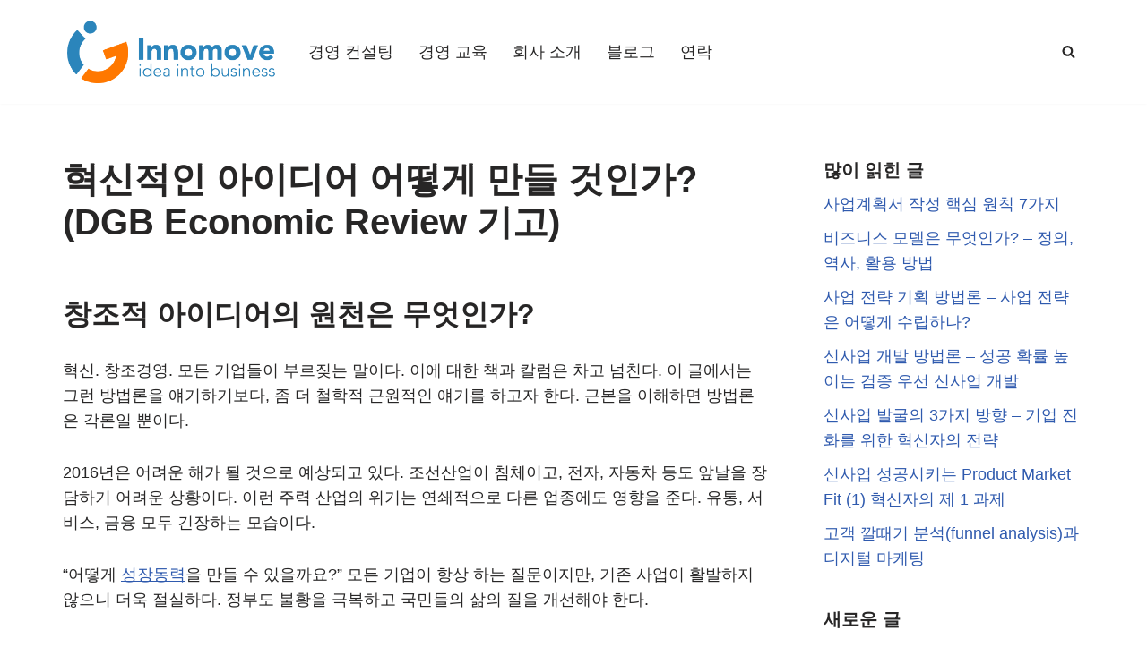

--- FILE ---
content_type: text/html; charset=UTF-8
request_url: https://www.innomove.com/blog/how-to-create-innovative-ideas/
body_size: 24562
content:
<!DOCTYPE html>
<html lang="en-US">

<head>
	
	<meta charset="UTF-8">
	<meta name="viewport" content="width=device-width, initial-scale=1, minimum-scale=1">
	<link rel="profile" href="http://gmpg.org/xfn/11">
			<link rel="pingback" href="https://innomove.com/xmlrpc.php">
		<meta name='robots' content='index, follow, max-image-preview:large, max-snippet:-1, max-video-preview:-1' />

	<!-- This site is optimized with the Yoast SEO plugin v26.8 - https://yoast.com/product/yoast-seo-wordpress/ -->
	<title>혁신적인 아이디어 어떻게 만들 것인가? (DGB Economic Review 기고) - 이노무브</title>
	<meta name="description" content="혁신적인 아이디어를 통해 새로운 사업기회를 만들기 위한 사고방식에 대하여 생각해보았습니다." />
	<link rel="canonical" href="https://innomove.com/blog/how-to-create-innovative-ideas/" />
	<meta property="og:locale" content="en_US" />
	<meta property="og:type" content="article" />
	<meta property="og:title" content="혁신적인 아이디어 어떻게 만들 것인가? (DGB Economic Review 기고) - 이노무브" />
	<meta property="og:description" content="혁신적인 아이디어를 통해 새로운 사업기회를 만들기 위한 사고방식에 대하여 생각해보았습니다." />
	<meta property="og:url" content="https://innomove.com/blog/how-to-create-innovative-ideas/" />
	<meta property="og:site_name" content="이노무브" />
	<meta property="article:published_time" content="2024-02-26T10:05:35+00:00" />
	<meta property="article:modified_time" content="2024-02-26T10:05:35+00:00" />
	<meta property="og:image" content="https://innomove.com/wp-content/uploads/2018/10/paper-pencil-coffee-table.jpg" />
	<meta property="og:image:width" content="1024" />
	<meta property="og:image:height" content="680" />
	<meta property="og:image:type" content="image/jpeg" />
	<meta name="author" content="장 효곤" />
	<meta name="twitter:card" content="summary_large_image" />
	<meta name="twitter:label1" content="Written by" />
	<meta name="twitter:data1" content="장 효곤" />
	<meta name="twitter:label2" content="Est. reading time" />
	<meta name="twitter:data2" content="7 minutes" />
	<script type="application/ld+json" class="yoast-schema-graph">{"@context":"https://schema.org","@graph":[{"@type":"Article","@id":"https://innomove.com/blog/how-to-create-innovative-ideas/#article","isPartOf":{"@id":"https://innomove.com/blog/how-to-create-innovative-ideas/"},"author":{"name":"장 효곤","@id":"https://innomove.com/#/schema/person/fcd5b4e25cc82a3441f4503470db92e6"},"headline":"혁신적인 아이디어 어떻게 만들 것인가? (DGB Economic Review 기고)","datePublished":"2024-02-26T10:05:35+00:00","dateModified":"2024-02-26T10:05:35+00:00","mainEntityOfPage":{"@id":"https://innomove.com/blog/how-to-create-innovative-ideas/"},"wordCount":34,"commentCount":0,"publisher":{"@id":"https://innomove.com/#organization"},"image":{"@id":"https://innomove.com/blog/how-to-create-innovative-ideas/#primaryimage"},"thumbnailUrl":"https://innomove.com/wp-content/uploads/2018/10/paper-pencil-coffee-table.jpg","keywords":["신사업","혁신"],"articleSection":["핵심 개념"],"inLanguage":"en-US","potentialAction":[{"@type":"CommentAction","name":"Comment","target":["https://innomove.com/blog/how-to-create-innovative-ideas/#respond"]}]},{"@type":"WebPage","@id":"https://innomove.com/blog/how-to-create-innovative-ideas/","url":"https://innomove.com/blog/how-to-create-innovative-ideas/","name":"혁신적인 아이디어 어떻게 만들 것인가? (DGB Economic Review 기고) - 이노무브","isPartOf":{"@id":"https://innomove.com/#website"},"primaryImageOfPage":{"@id":"https://innomove.com/blog/how-to-create-innovative-ideas/#primaryimage"},"image":{"@id":"https://innomove.com/blog/how-to-create-innovative-ideas/#primaryimage"},"thumbnailUrl":"https://innomove.com/wp-content/uploads/2018/10/paper-pencil-coffee-table.jpg","datePublished":"2024-02-26T10:05:35+00:00","dateModified":"2024-02-26T10:05:35+00:00","description":"혁신적인 아이디어를 통해 새로운 사업기회를 만들기 위한 사고방식에 대하여 생각해보았습니다.","breadcrumb":{"@id":"https://innomove.com/blog/how-to-create-innovative-ideas/#breadcrumb"},"inLanguage":"en-US","potentialAction":[{"@type":"ReadAction","target":["https://innomove.com/blog/how-to-create-innovative-ideas/"]}]},{"@type":"ImageObject","inLanguage":"en-US","@id":"https://innomove.com/blog/how-to-create-innovative-ideas/#primaryimage","url":"https://innomove.com/wp-content/uploads/2018/10/paper-pencil-coffee-table.jpg","contentUrl":"https://innomove.com/wp-content/uploads/2018/10/paper-pencil-coffee-table.jpg","width":1024,"height":680},{"@type":"BreadcrumbList","@id":"https://innomove.com/blog/how-to-create-innovative-ideas/#breadcrumb","itemListElement":[{"@type":"ListItem","position":1,"name":"Home","item":"https://innomove.com/"},{"@type":"ListItem","position":2,"name":"블로그","item":"https://innomove.com/blog/"},{"@type":"ListItem","position":3,"name":"혁신적인 아이디어 어떻게 만들 것인가? (DGB Economic Review 기고)"}]},{"@type":"WebSite","@id":"https://innomove.com/#website","url":"https://innomove.com/","name":"신사업, 혁신, 경영 전략 컨설팅 회사 이노무브","description":"Idea into business","publisher":{"@id":"https://innomove.com/#organization"},"potentialAction":[{"@type":"SearchAction","target":{"@type":"EntryPoint","urlTemplate":"https://innomove.com/?s={search_term_string}"},"query-input":{"@type":"PropertyValueSpecification","valueRequired":true,"valueName":"search_term_string"}}],"inLanguage":"en-US"},{"@type":"Organization","@id":"https://innomove.com/#organization","name":"Innomove","url":"https://innomove.com/","logo":{"@type":"ImageObject","inLanguage":"en-US","@id":"https://innomove.com/#/schema/logo/image/","url":"https://innomove.com/wp-content/uploads/2018/04/99994_logo_final_cut_clipped_rev_2.png","contentUrl":"https://innomove.com/wp-content/uploads/2018/04/99994_logo_final_cut_clipped_rev_2.png","width":879,"height":292,"caption":"Innomove"},"image":{"@id":"https://innomove.com/#/schema/logo/image/"},"sameAs":["https://www.linkedin.com/company/innomove/"]},{"@type":"Person","@id":"https://innomove.com/#/schema/person/fcd5b4e25cc82a3441f4503470db92e6","name":"장 효곤","image":{"@type":"ImageObject","inLanguage":"en-US","@id":"https://innomove.com/#/schema/person/image/","url":"https://secure.gravatar.com/avatar/7026742dcf1c86f8ec0dcc78e9d068b1e4a80b0296b6114fbc0dc503223b5f5c?s=96&d=mm&r=g","contentUrl":"https://secure.gravatar.com/avatar/7026742dcf1c86f8ec0dcc78e9d068b1e4a80b0296b6114fbc0dc503223b5f5c?s=96&d=mm&r=g","caption":"장 효곤"},"url":"https://innomove.com/blog/author/hyokon-zhianginnomove-com/"}]}</script>
	<!-- / Yoast SEO plugin. -->


<link rel="alternate" type="application/rss+xml" title="이노무브 &raquo; Feed" href="https://innomove.com/feed/" />
<link rel="alternate" type="application/rss+xml" title="이노무브 &raquo; Comments Feed" href="https://innomove.com/comments/feed/" />
<link rel="alternate" type="application/rss+xml" title="이노무브 &raquo; 혁신적인 아이디어 어떻게 만들 것인가? (DGB Economic Review 기고) Comments Feed" href="https://innomove.com/blog/how-to-create-innovative-ideas/feed/" />
<link rel="alternate" title="oEmbed (JSON)" type="application/json+oembed" href="https://innomove.com/wp-json/oembed/1.0/embed?url=https%3A%2F%2Finnomove.com%2Fblog%2Fhow-to-create-innovative-ideas%2F" />
<link rel="alternate" title="oEmbed (XML)" type="text/xml+oembed" href="https://innomove.com/wp-json/oembed/1.0/embed?url=https%3A%2F%2Finnomove.com%2Fblog%2Fhow-to-create-innovative-ideas%2F&#038;format=xml" />
		<style>
			.lazyload,
			.lazyloading {
				max-width: 100%;
			}
		</style>
		<style id='wp-img-auto-sizes-contain-inline-css'>
img:is([sizes=auto i],[sizes^="auto," i]){contain-intrinsic-size:3000px 1500px}
/*# sourceURL=wp-img-auto-sizes-contain-inline-css */
</style>
<style id='wp-emoji-styles-inline-css'>

	img.wp-smiley, img.emoji {
		display: inline !important;
		border: none !important;
		box-shadow: none !important;
		height: 1em !important;
		width: 1em !important;
		margin: 0 0.07em !important;
		vertical-align: -0.1em !important;
		background: none !important;
		padding: 0 !important;
	}
/*# sourceURL=wp-emoji-styles-inline-css */
</style>
<style id='wp-block-library-inline-css'>
:root{--wp-block-synced-color:#7a00df;--wp-block-synced-color--rgb:122,0,223;--wp-bound-block-color:var(--wp-block-synced-color);--wp-editor-canvas-background:#ddd;--wp-admin-theme-color:#007cba;--wp-admin-theme-color--rgb:0,124,186;--wp-admin-theme-color-darker-10:#006ba1;--wp-admin-theme-color-darker-10--rgb:0,107,160.5;--wp-admin-theme-color-darker-20:#005a87;--wp-admin-theme-color-darker-20--rgb:0,90,135;--wp-admin-border-width-focus:2px}@media (min-resolution:192dpi){:root{--wp-admin-border-width-focus:1.5px}}.wp-element-button{cursor:pointer}:root .has-very-light-gray-background-color{background-color:#eee}:root .has-very-dark-gray-background-color{background-color:#313131}:root .has-very-light-gray-color{color:#eee}:root .has-very-dark-gray-color{color:#313131}:root .has-vivid-green-cyan-to-vivid-cyan-blue-gradient-background{background:linear-gradient(135deg,#00d084,#0693e3)}:root .has-purple-crush-gradient-background{background:linear-gradient(135deg,#34e2e4,#4721fb 50%,#ab1dfe)}:root .has-hazy-dawn-gradient-background{background:linear-gradient(135deg,#faaca8,#dad0ec)}:root .has-subdued-olive-gradient-background{background:linear-gradient(135deg,#fafae1,#67a671)}:root .has-atomic-cream-gradient-background{background:linear-gradient(135deg,#fdd79a,#004a59)}:root .has-nightshade-gradient-background{background:linear-gradient(135deg,#330968,#31cdcf)}:root .has-midnight-gradient-background{background:linear-gradient(135deg,#020381,#2874fc)}:root{--wp--preset--font-size--normal:16px;--wp--preset--font-size--huge:42px}.has-regular-font-size{font-size:1em}.has-larger-font-size{font-size:2.625em}.has-normal-font-size{font-size:var(--wp--preset--font-size--normal)}.has-huge-font-size{font-size:var(--wp--preset--font-size--huge)}.has-text-align-center{text-align:center}.has-text-align-left{text-align:left}.has-text-align-right{text-align:right}.has-fit-text{white-space:nowrap!important}#end-resizable-editor-section{display:none}.aligncenter{clear:both}.items-justified-left{justify-content:flex-start}.items-justified-center{justify-content:center}.items-justified-right{justify-content:flex-end}.items-justified-space-between{justify-content:space-between}.screen-reader-text{border:0;clip-path:inset(50%);height:1px;margin:-1px;overflow:hidden;padding:0;position:absolute;width:1px;word-wrap:normal!important}.screen-reader-text:focus{background-color:#ddd;clip-path:none;color:#444;display:block;font-size:1em;height:auto;left:5px;line-height:normal;padding:15px 23px 14px;text-decoration:none;top:5px;width:auto;z-index:100000}html :where(.has-border-color){border-style:solid}html :where([style*=border-top-color]){border-top-style:solid}html :where([style*=border-right-color]){border-right-style:solid}html :where([style*=border-bottom-color]){border-bottom-style:solid}html :where([style*=border-left-color]){border-left-style:solid}html :where([style*=border-width]){border-style:solid}html :where([style*=border-top-width]){border-top-style:solid}html :where([style*=border-right-width]){border-right-style:solid}html :where([style*=border-bottom-width]){border-bottom-style:solid}html :where([style*=border-left-width]){border-left-style:solid}html :where(img[class*=wp-image-]){height:auto;max-width:100%}:where(figure){margin:0 0 1em}html :where(.is-position-sticky){--wp-admin--admin-bar--position-offset:var(--wp-admin--admin-bar--height,0px)}@media screen and (max-width:600px){html :where(.is-position-sticky){--wp-admin--admin-bar--position-offset:0px}}

/*# sourceURL=wp-block-library-inline-css */
</style><style id='wp-block-heading-inline-css'>
h1:where(.wp-block-heading).has-background,h2:where(.wp-block-heading).has-background,h3:where(.wp-block-heading).has-background,h4:where(.wp-block-heading).has-background,h5:where(.wp-block-heading).has-background,h6:where(.wp-block-heading).has-background{padding:1.25em 2.375em}h1.has-text-align-left[style*=writing-mode]:where([style*=vertical-lr]),h1.has-text-align-right[style*=writing-mode]:where([style*=vertical-rl]),h2.has-text-align-left[style*=writing-mode]:where([style*=vertical-lr]),h2.has-text-align-right[style*=writing-mode]:where([style*=vertical-rl]),h3.has-text-align-left[style*=writing-mode]:where([style*=vertical-lr]),h3.has-text-align-right[style*=writing-mode]:where([style*=vertical-rl]),h4.has-text-align-left[style*=writing-mode]:where([style*=vertical-lr]),h4.has-text-align-right[style*=writing-mode]:where([style*=vertical-rl]),h5.has-text-align-left[style*=writing-mode]:where([style*=vertical-lr]),h5.has-text-align-right[style*=writing-mode]:where([style*=vertical-rl]),h6.has-text-align-left[style*=writing-mode]:where([style*=vertical-lr]),h6.has-text-align-right[style*=writing-mode]:where([style*=vertical-rl]){rotate:180deg}
/*# sourceURL=https://innomove.com/wp-includes/blocks/heading/style.min.css */
</style>
<style id='wp-block-paragraph-inline-css'>
.is-small-text{font-size:.875em}.is-regular-text{font-size:1em}.is-large-text{font-size:2.25em}.is-larger-text{font-size:3em}.has-drop-cap:not(:focus):first-letter{float:left;font-size:8.4em;font-style:normal;font-weight:100;line-height:.68;margin:.05em .1em 0 0;text-transform:uppercase}body.rtl .has-drop-cap:not(:focus):first-letter{float:none;margin-left:.1em}p.has-drop-cap.has-background{overflow:hidden}:root :where(p.has-background){padding:1.25em 2.375em}:where(p.has-text-color:not(.has-link-color)) a{color:inherit}p.has-text-align-left[style*="writing-mode:vertical-lr"],p.has-text-align-right[style*="writing-mode:vertical-rl"]{rotate:180deg}
/*# sourceURL=https://innomove.com/wp-includes/blocks/paragraph/style.min.css */
</style>
<style id='global-styles-inline-css'>
:root{--wp--preset--aspect-ratio--square: 1;--wp--preset--aspect-ratio--4-3: 4/3;--wp--preset--aspect-ratio--3-4: 3/4;--wp--preset--aspect-ratio--3-2: 3/2;--wp--preset--aspect-ratio--2-3: 2/3;--wp--preset--aspect-ratio--16-9: 16/9;--wp--preset--aspect-ratio--9-16: 9/16;--wp--preset--color--black: #000000;--wp--preset--color--cyan-bluish-gray: #abb8c3;--wp--preset--color--white: #ffffff;--wp--preset--color--pale-pink: #f78da7;--wp--preset--color--vivid-red: #cf2e2e;--wp--preset--color--luminous-vivid-orange: #ff6900;--wp--preset--color--luminous-vivid-amber: #fcb900;--wp--preset--color--light-green-cyan: #7bdcb5;--wp--preset--color--vivid-green-cyan: #00d084;--wp--preset--color--pale-cyan-blue: #8ed1fc;--wp--preset--color--vivid-cyan-blue: #0693e3;--wp--preset--color--vivid-purple: #9b51e0;--wp--preset--color--neve-link-color: var(--nv-primary-accent);--wp--preset--color--neve-link-hover-color: var(--nv-secondary-accent);--wp--preset--color--nv-site-bg: var(--nv-site-bg);--wp--preset--color--nv-light-bg: var(--nv-light-bg);--wp--preset--color--nv-dark-bg: var(--nv-dark-bg);--wp--preset--color--neve-text-color: var(--nv-text-color);--wp--preset--color--nv-text-dark-bg: var(--nv-text-dark-bg);--wp--preset--color--nv-c-1: var(--nv-c-1);--wp--preset--color--nv-c-2: var(--nv-c-2);--wp--preset--gradient--vivid-cyan-blue-to-vivid-purple: linear-gradient(135deg,rgb(6,147,227) 0%,rgb(155,81,224) 100%);--wp--preset--gradient--light-green-cyan-to-vivid-green-cyan: linear-gradient(135deg,rgb(122,220,180) 0%,rgb(0,208,130) 100%);--wp--preset--gradient--luminous-vivid-amber-to-luminous-vivid-orange: linear-gradient(135deg,rgb(252,185,0) 0%,rgb(255,105,0) 100%);--wp--preset--gradient--luminous-vivid-orange-to-vivid-red: linear-gradient(135deg,rgb(255,105,0) 0%,rgb(207,46,46) 100%);--wp--preset--gradient--very-light-gray-to-cyan-bluish-gray: linear-gradient(135deg,rgb(238,238,238) 0%,rgb(169,184,195) 100%);--wp--preset--gradient--cool-to-warm-spectrum: linear-gradient(135deg,rgb(74,234,220) 0%,rgb(151,120,209) 20%,rgb(207,42,186) 40%,rgb(238,44,130) 60%,rgb(251,105,98) 80%,rgb(254,248,76) 100%);--wp--preset--gradient--blush-light-purple: linear-gradient(135deg,rgb(255,206,236) 0%,rgb(152,150,240) 100%);--wp--preset--gradient--blush-bordeaux: linear-gradient(135deg,rgb(254,205,165) 0%,rgb(254,45,45) 50%,rgb(107,0,62) 100%);--wp--preset--gradient--luminous-dusk: linear-gradient(135deg,rgb(255,203,112) 0%,rgb(199,81,192) 50%,rgb(65,88,208) 100%);--wp--preset--gradient--pale-ocean: linear-gradient(135deg,rgb(255,245,203) 0%,rgb(182,227,212) 50%,rgb(51,167,181) 100%);--wp--preset--gradient--electric-grass: linear-gradient(135deg,rgb(202,248,128) 0%,rgb(113,206,126) 100%);--wp--preset--gradient--midnight: linear-gradient(135deg,rgb(2,3,129) 0%,rgb(40,116,252) 100%);--wp--preset--font-size--small: 13px;--wp--preset--font-size--medium: 20px;--wp--preset--font-size--large: 36px;--wp--preset--font-size--x-large: 42px;--wp--preset--spacing--20: 0.44rem;--wp--preset--spacing--30: 0.67rem;--wp--preset--spacing--40: 1rem;--wp--preset--spacing--50: 1.5rem;--wp--preset--spacing--60: 2.25rem;--wp--preset--spacing--70: 3.38rem;--wp--preset--spacing--80: 5.06rem;--wp--preset--shadow--natural: 6px 6px 9px rgba(0, 0, 0, 0.2);--wp--preset--shadow--deep: 12px 12px 50px rgba(0, 0, 0, 0.4);--wp--preset--shadow--sharp: 6px 6px 0px rgba(0, 0, 0, 0.2);--wp--preset--shadow--outlined: 6px 6px 0px -3px rgb(255, 255, 255), 6px 6px rgb(0, 0, 0);--wp--preset--shadow--crisp: 6px 6px 0px rgb(0, 0, 0);}:where(.is-layout-flex){gap: 0.5em;}:where(.is-layout-grid){gap: 0.5em;}body .is-layout-flex{display: flex;}.is-layout-flex{flex-wrap: wrap;align-items: center;}.is-layout-flex > :is(*, div){margin: 0;}body .is-layout-grid{display: grid;}.is-layout-grid > :is(*, div){margin: 0;}:where(.wp-block-columns.is-layout-flex){gap: 2em;}:where(.wp-block-columns.is-layout-grid){gap: 2em;}:where(.wp-block-post-template.is-layout-flex){gap: 1.25em;}:where(.wp-block-post-template.is-layout-grid){gap: 1.25em;}.has-black-color{color: var(--wp--preset--color--black) !important;}.has-cyan-bluish-gray-color{color: var(--wp--preset--color--cyan-bluish-gray) !important;}.has-white-color{color: var(--wp--preset--color--white) !important;}.has-pale-pink-color{color: var(--wp--preset--color--pale-pink) !important;}.has-vivid-red-color{color: var(--wp--preset--color--vivid-red) !important;}.has-luminous-vivid-orange-color{color: var(--wp--preset--color--luminous-vivid-orange) !important;}.has-luminous-vivid-amber-color{color: var(--wp--preset--color--luminous-vivid-amber) !important;}.has-light-green-cyan-color{color: var(--wp--preset--color--light-green-cyan) !important;}.has-vivid-green-cyan-color{color: var(--wp--preset--color--vivid-green-cyan) !important;}.has-pale-cyan-blue-color{color: var(--wp--preset--color--pale-cyan-blue) !important;}.has-vivid-cyan-blue-color{color: var(--wp--preset--color--vivid-cyan-blue) !important;}.has-vivid-purple-color{color: var(--wp--preset--color--vivid-purple) !important;}.has-neve-link-color-color{color: var(--wp--preset--color--neve-link-color) !important;}.has-neve-link-hover-color-color{color: var(--wp--preset--color--neve-link-hover-color) !important;}.has-nv-site-bg-color{color: var(--wp--preset--color--nv-site-bg) !important;}.has-nv-light-bg-color{color: var(--wp--preset--color--nv-light-bg) !important;}.has-nv-dark-bg-color{color: var(--wp--preset--color--nv-dark-bg) !important;}.has-neve-text-color-color{color: var(--wp--preset--color--neve-text-color) !important;}.has-nv-text-dark-bg-color{color: var(--wp--preset--color--nv-text-dark-bg) !important;}.has-nv-c-1-color{color: var(--wp--preset--color--nv-c-1) !important;}.has-nv-c-2-color{color: var(--wp--preset--color--nv-c-2) !important;}.has-black-background-color{background-color: var(--wp--preset--color--black) !important;}.has-cyan-bluish-gray-background-color{background-color: var(--wp--preset--color--cyan-bluish-gray) !important;}.has-white-background-color{background-color: var(--wp--preset--color--white) !important;}.has-pale-pink-background-color{background-color: var(--wp--preset--color--pale-pink) !important;}.has-vivid-red-background-color{background-color: var(--wp--preset--color--vivid-red) !important;}.has-luminous-vivid-orange-background-color{background-color: var(--wp--preset--color--luminous-vivid-orange) !important;}.has-luminous-vivid-amber-background-color{background-color: var(--wp--preset--color--luminous-vivid-amber) !important;}.has-light-green-cyan-background-color{background-color: var(--wp--preset--color--light-green-cyan) !important;}.has-vivid-green-cyan-background-color{background-color: var(--wp--preset--color--vivid-green-cyan) !important;}.has-pale-cyan-blue-background-color{background-color: var(--wp--preset--color--pale-cyan-blue) !important;}.has-vivid-cyan-blue-background-color{background-color: var(--wp--preset--color--vivid-cyan-blue) !important;}.has-vivid-purple-background-color{background-color: var(--wp--preset--color--vivid-purple) !important;}.has-neve-link-color-background-color{background-color: var(--wp--preset--color--neve-link-color) !important;}.has-neve-link-hover-color-background-color{background-color: var(--wp--preset--color--neve-link-hover-color) !important;}.has-nv-site-bg-background-color{background-color: var(--wp--preset--color--nv-site-bg) !important;}.has-nv-light-bg-background-color{background-color: var(--wp--preset--color--nv-light-bg) !important;}.has-nv-dark-bg-background-color{background-color: var(--wp--preset--color--nv-dark-bg) !important;}.has-neve-text-color-background-color{background-color: var(--wp--preset--color--neve-text-color) !important;}.has-nv-text-dark-bg-background-color{background-color: var(--wp--preset--color--nv-text-dark-bg) !important;}.has-nv-c-1-background-color{background-color: var(--wp--preset--color--nv-c-1) !important;}.has-nv-c-2-background-color{background-color: var(--wp--preset--color--nv-c-2) !important;}.has-black-border-color{border-color: var(--wp--preset--color--black) !important;}.has-cyan-bluish-gray-border-color{border-color: var(--wp--preset--color--cyan-bluish-gray) !important;}.has-white-border-color{border-color: var(--wp--preset--color--white) !important;}.has-pale-pink-border-color{border-color: var(--wp--preset--color--pale-pink) !important;}.has-vivid-red-border-color{border-color: var(--wp--preset--color--vivid-red) !important;}.has-luminous-vivid-orange-border-color{border-color: var(--wp--preset--color--luminous-vivid-orange) !important;}.has-luminous-vivid-amber-border-color{border-color: var(--wp--preset--color--luminous-vivid-amber) !important;}.has-light-green-cyan-border-color{border-color: var(--wp--preset--color--light-green-cyan) !important;}.has-vivid-green-cyan-border-color{border-color: var(--wp--preset--color--vivid-green-cyan) !important;}.has-pale-cyan-blue-border-color{border-color: var(--wp--preset--color--pale-cyan-blue) !important;}.has-vivid-cyan-blue-border-color{border-color: var(--wp--preset--color--vivid-cyan-blue) !important;}.has-vivid-purple-border-color{border-color: var(--wp--preset--color--vivid-purple) !important;}.has-neve-link-color-border-color{border-color: var(--wp--preset--color--neve-link-color) !important;}.has-neve-link-hover-color-border-color{border-color: var(--wp--preset--color--neve-link-hover-color) !important;}.has-nv-site-bg-border-color{border-color: var(--wp--preset--color--nv-site-bg) !important;}.has-nv-light-bg-border-color{border-color: var(--wp--preset--color--nv-light-bg) !important;}.has-nv-dark-bg-border-color{border-color: var(--wp--preset--color--nv-dark-bg) !important;}.has-neve-text-color-border-color{border-color: var(--wp--preset--color--neve-text-color) !important;}.has-nv-text-dark-bg-border-color{border-color: var(--wp--preset--color--nv-text-dark-bg) !important;}.has-nv-c-1-border-color{border-color: var(--wp--preset--color--nv-c-1) !important;}.has-nv-c-2-border-color{border-color: var(--wp--preset--color--nv-c-2) !important;}.has-vivid-cyan-blue-to-vivid-purple-gradient-background{background: var(--wp--preset--gradient--vivid-cyan-blue-to-vivid-purple) !important;}.has-light-green-cyan-to-vivid-green-cyan-gradient-background{background: var(--wp--preset--gradient--light-green-cyan-to-vivid-green-cyan) !important;}.has-luminous-vivid-amber-to-luminous-vivid-orange-gradient-background{background: var(--wp--preset--gradient--luminous-vivid-amber-to-luminous-vivid-orange) !important;}.has-luminous-vivid-orange-to-vivid-red-gradient-background{background: var(--wp--preset--gradient--luminous-vivid-orange-to-vivid-red) !important;}.has-very-light-gray-to-cyan-bluish-gray-gradient-background{background: var(--wp--preset--gradient--very-light-gray-to-cyan-bluish-gray) !important;}.has-cool-to-warm-spectrum-gradient-background{background: var(--wp--preset--gradient--cool-to-warm-spectrum) !important;}.has-blush-light-purple-gradient-background{background: var(--wp--preset--gradient--blush-light-purple) !important;}.has-blush-bordeaux-gradient-background{background: var(--wp--preset--gradient--blush-bordeaux) !important;}.has-luminous-dusk-gradient-background{background: var(--wp--preset--gradient--luminous-dusk) !important;}.has-pale-ocean-gradient-background{background: var(--wp--preset--gradient--pale-ocean) !important;}.has-electric-grass-gradient-background{background: var(--wp--preset--gradient--electric-grass) !important;}.has-midnight-gradient-background{background: var(--wp--preset--gradient--midnight) !important;}.has-small-font-size{font-size: var(--wp--preset--font-size--small) !important;}.has-medium-font-size{font-size: var(--wp--preset--font-size--medium) !important;}.has-large-font-size{font-size: var(--wp--preset--font-size--large) !important;}.has-x-large-font-size{font-size: var(--wp--preset--font-size--x-large) !important;}
/*# sourceURL=global-styles-inline-css */
</style>

<style id='classic-theme-styles-inline-css'>
/*! This file is auto-generated */
.wp-block-button__link{color:#fff;background-color:#32373c;border-radius:9999px;box-shadow:none;text-decoration:none;padding:calc(.667em + 2px) calc(1.333em + 2px);font-size:1.125em}.wp-block-file__button{background:#32373c;color:#fff;text-decoration:none}
/*# sourceURL=/wp-includes/css/classic-themes.min.css */
</style>
<link rel='stylesheet' id='neve-style-css' href='https://innomove.com/wp-content/themes/neve/style-main-new.min.css?ver=4.2.2' media='all' />
<style id='neve-style-inline-css'>
.is-menu-sidebar .header-menu-sidebar { visibility: visible; }.is-menu-sidebar.menu_sidebar_slide_left .header-menu-sidebar { transform: translate3d(0, 0, 0); left: 0; }.is-menu-sidebar.menu_sidebar_slide_right .header-menu-sidebar { transform: translate3d(0, 0, 0); right: 0; }.is-menu-sidebar.menu_sidebar_pull_right .header-menu-sidebar, .is-menu-sidebar.menu_sidebar_pull_left .header-menu-sidebar { transform: translateX(0); }.is-menu-sidebar.menu_sidebar_dropdown .header-menu-sidebar { height: auto; }.is-menu-sidebar.menu_sidebar_dropdown .header-menu-sidebar-inner { max-height: 400px; padding: 20px 0; }.is-menu-sidebar.menu_sidebar_full_canvas .header-menu-sidebar { opacity: 1; }.header-menu-sidebar .menu-item-nav-search:not(.floating) { pointer-events: none; }.header-menu-sidebar .menu-item-nav-search .is-menu-sidebar { pointer-events: unset; }@media screen and (max-width: 960px) { .builder-item.cr .item--inner { --textalign: center; --justify: center; } }
.nv-meta-list li.meta:not(:last-child):after { content:"/" }.nv-meta-list .no-mobile{
			display:none;
		}.nv-meta-list li.last::after{
			content: ""!important;
		}@media (min-width: 769px) {
			.nv-meta-list .no-mobile {
				display: inline-block;
			}
			.nv-meta-list li.last:not(:last-child)::after {
		 		content: "/" !important;
			}
		}
 :root{ --container: 748px;--postwidth:100%; --primarybtnbg: var(--nv-primary-accent); --primarybtnhoverbg: var(--nv-primary-accent); --primarybtncolor: #fff; --secondarybtncolor: var(--nv-primary-accent); --primarybtnhovercolor: #fff; --secondarybtnhovercolor: var(--nv-primary-accent);--primarybtnborderradius:3px;--secondarybtnborderradius:3px;--secondarybtnborderwidth:3px;--btnpadding:13px 15px;--primarybtnpadding:13px 15px;--secondarybtnpadding:calc(13px - 3px) calc(15px - 3px); --bodyfontfamily: Arial,Helvetica,sans-serif; --bodyfontsize: 18px; --bodylineheight: 1.6em; --bodyletterspacing: 0px; --bodyfontweight: 300; --bodytexttransform: none; --h1fontsize: 36px; --h1fontweight: 700; --h1lineheight: 1.2em; --h1letterspacing: 0px; --h1texttransform: none; --h2fontsize: 28px; --h2fontweight: 700; --h2lineheight: 1.3; --h2letterspacing: 0px; --h2texttransform: none; --h3fontsize: 24px; --h3fontweight: 700; --h3lineheight: 1.4em; --h3letterspacing: 0px; --h3texttransform: none; --h4fontsize: 20px; --h4fontweight: 700; --h4lineheight: 1.6em; --h4letterspacing: 0px; --h4texttransform: none; --h5fontsize: 16px; --h5fontweight: 700; --h5lineheight: 1.6em; --h5letterspacing: 0px; --h5texttransform: none; --h6fontsize: 14px; --h6fontweight: 700; --h6lineheight: 1.6em; --h6letterspacing: 0px; --h6texttransform: none;--formfieldborderwidth:2px;--formfieldborderradius:3px; --formfieldbgcolor: var(--nv-site-bg); --formfieldbordercolor: #dddddd; --formfieldcolor: var(--nv-text-color);--formfieldpadding:10px 12px; } .nv-index-posts{ --borderradius:0px; } .has-neve-button-color-color{ color: var(--nv-primary-accent)!important; } .has-neve-button-color-background-color{ background-color: var(--nv-primary-accent)!important; } .single-post-container .alignfull > [class*="__inner-container"], .single-post-container .alignwide > [class*="__inner-container"]{ max-width:718px } .nv-meta-list{ --avatarsize: 20px; } .single .nv-meta-list{ --avatarsize: 20px; } .nv-post-cover{ --height: 250px;--padding:40px 15px;--justify: flex-start; --textalign: left; --valign: center; } .nv-post-cover .nv-title-meta-wrap, .nv-page-title-wrap, .entry-header{ --textalign: left; } .nv-is-boxed.nv-title-meta-wrap{ --padding:40px 15px; --bgcolor: var(--nv-dark-bg); } .nv-overlay{ --opacity: 50; --blendmode: normal; } .nv-is-boxed.nv-comments-wrap{ --padding:20px; } .nv-is-boxed.comment-respond{ --padding:20px; } .single:not(.single-product), .page{ --c-vspace:0 0 0 0;; } .scroll-to-top{ --color: var(--nv-text-dark-bg);--padding:8px 10px; --borderradius: 3px; --bgcolor: var(--nv-primary-accent); --hovercolor: var(--nv-text-dark-bg); --hoverbgcolor: var(--nv-primary-accent);--size:16px; } .global-styled{ --bgcolor: var(--nv-site-bg); } .header-top{ --rowbcolor: var(--nv-light-bg); --color: var(--nv-text-color); --bgcolor: #f0f0f0; } .header-main{ --rowbcolor: var(--nv-light-bg); --color: var(--nv-text-color); --bgcolor: #ffffff; } .header-bottom{ --rowbcolor: var(--nv-light-bg); --color: var(--nv-text-color); --bgcolor: #ffffff; } .header-menu-sidebar-bg{ --justify: flex-start; --textalign: left;--flexg: 1;--wrapdropdownwidth: auto; --color: var(--nv-text-color); --bgcolor: #ffffff; } .header-menu-sidebar{ width: 360px; } .builder-item--logo{ --maxwidth: 150px; --fs: 24px;--padding:10px 0;--margin:0; --textalign: left;--justify: flex-start; } .builder-item--nav-icon,.header-menu-sidebar .close-sidebar-panel .navbar-toggle{ --borderradius:0; } .builder-item--nav-icon{ --label-margin:0 5px 0 0;;--padding:10px 15px;--margin:0; } .builder-item--primary-menu{ --hovercolor: var(--nv-secondary-accent); --hovertextcolor: var(--nv-text-color); --activecolor: var(--nv-primary-accent); --spacing: 20px; --height: 25px;--padding:0;--margin:0; --fontsize: 1em; --lineheight: 1.6; --letterspacing: 0px; --fontweight: 500; --texttransform: none; --iconsize: 1em; } .hfg-is-group.has-primary-menu .inherit-ff{ --inheritedfw: 500; } .builder-item--header_search_responsive{ --iconsize: 15px; --formfieldfontsize: 14px;--formfieldborderwidth:2px;--formfieldborderradius:2px; --height: 40px;--padding:0 10px;--margin:0; } .footer-top-inner .row{ grid-template-columns:1fr; --valign: flex-start; } .footer-top{ --rowbcolor: var(--nv-light-bg); --color: var(--nv-text-dark-bg); --bgcolor: var(--nv-primary-accent); } .footer-main-inner .row{ grid-template-columns:1fr; --valign: flex-start; } .footer-main{ --rowbcolor: var(--nv-light-bg); --color: var(--nv-text-dark-bg); --bgcolor: var(--nv-primary-accent); } .footer-bottom-inner .row{ grid-template-columns:1fr; --valign: flex-start; } .footer-bottom{ --rowbcolor: var(--nv-light-bg); --color: var(--nv-primary-accent); --bgcolor: var(--nv-primary-accent); } .builder-item--footer-one-widgets{ --padding:0;--margin:0; --textalign: left;--justify: flex-start; } .builder-item--footer-menu{ --color: #ffffff; --hovercolor: var(--nv-primary-accent); --spacing: 20px; --height: 25px;--padding:0;--margin:0; --fontsize: 1em; --lineheight: 1.6em; --letterspacing: 0px; --fontweight: 400; --texttransform: none; --iconsize: 1em; --textalign: center;--justify: center; } @media(min-width: 576px){ :root{ --container: 992px;--postwidth:100%;--btnpadding:13px 15px;--primarybtnpadding:13px 15px;--secondarybtnpadding:calc(13px - 3px) calc(15px - 3px); --bodyfontsize: 16px; --bodylineheight: 1.6em; --bodyletterspacing: 0px; --h1fontsize: 38px; --h1lineheight: 1.2em; --h1letterspacing: 0px; --h2fontsize: 30px; --h2lineheight: 1.2; --h2letterspacing: 0px; --h3fontsize: 26px; --h3lineheight: 1.4em; --h3letterspacing: 0px; --h4fontsize: 22px; --h4lineheight: 1.5em; --h4letterspacing: 0px; --h5fontsize: 18px; --h5lineheight: 1.6em; --h5letterspacing: 0px; --h6fontsize: 14px; --h6lineheight: 1.6em; --h6letterspacing: 0px; } .single-post-container .alignfull > [class*="__inner-container"], .single-post-container .alignwide > [class*="__inner-container"]{ max-width:962px } .nv-meta-list{ --avatarsize: 20px; } .single .nv-meta-list{ --avatarsize: 20px; } .nv-post-cover{ --height: 320px;--padding:60px 30px;--justify: flex-start; --textalign: left; --valign: center; } .nv-post-cover .nv-title-meta-wrap, .nv-page-title-wrap, .entry-header{ --textalign: left; } .nv-is-boxed.nv-title-meta-wrap{ --padding:60px 30px; } .nv-is-boxed.nv-comments-wrap{ --padding:30px; } .nv-is-boxed.comment-respond{ --padding:30px; } .single:not(.single-product), .page{ --c-vspace:0 0 0 0;; } .scroll-to-top{ --padding:8px 10px;--size:16px; } .header-menu-sidebar-bg{ --justify: flex-start; --textalign: left;--flexg: 1;--wrapdropdownwidth: auto; } .header-menu-sidebar{ width: 360px; } .builder-item--logo{ --maxwidth: 150px; --fs: 24px;--padding:10px 0;--margin:0; --textalign: left;--justify: flex-start; } .builder-item--nav-icon{ --label-margin:0 5px 0 0;;--padding:10px 15px;--margin:0; } .builder-item--primary-menu{ --spacing: 20px; --height: 25px;--padding:0;--margin:0; --fontsize: 1em; --lineheight: 1.6; --letterspacing: 0px; --iconsize: 1em; } .builder-item--header_search_responsive{ --formfieldfontsize: 14px;--formfieldborderwidth:2px;--formfieldborderradius:2px; --height: 40px;--padding:0 10px;--margin:0; } .builder-item--footer-one-widgets{ --padding:0;--margin:0; --textalign: center;--justify: center; } .builder-item--footer-menu{ --spacing: 20px; --height: 25px;--padding:0;--margin:0; --fontsize: 1em; --lineheight: 1.6em; --letterspacing: 0px; --iconsize: 1em; --textalign: center;--justify: center; } }@media(min-width: 960px){ :root{ --container: 1170px;--postwidth:100%;--btnpadding:13px 15px;--primarybtnpadding:13px 15px;--secondarybtnpadding:calc(13px - 3px) calc(15px - 3px); --bodyfontsize: 18px; --bodylineheight: 1.6em; --bodyletterspacing: 0px; --h1fontsize: 40px; --h1lineheight: 1.2em; --h1letterspacing: 0px; --h2fontsize: 32px; --h2lineheight: 1.2; --h2letterspacing: 0px; --h3fontsize: 26px; --h3lineheight: 1.2em; --h3letterspacing: 0px; --h4fontsize: 20px; --h4lineheight: 1.2em; --h4letterspacing: 0px; --h5fontsize: 16px; --h5lineheight: 1.2em; --h5letterspacing: 0px; --h6fontsize: 14px; --h6lineheight: 1.2em; --h6letterspacing: 0px; } body:not(.single):not(.archive):not(.blog):not(.search):not(.error404) .neve-main > .container .col, body.post-type-archive-course .neve-main > .container .col, body.post-type-archive-llms_membership .neve-main > .container .col{ max-width: 80%; } body:not(.single):not(.archive):not(.blog):not(.search):not(.error404) .nv-sidebar-wrap, body.post-type-archive-course .nv-sidebar-wrap, body.post-type-archive-llms_membership .nv-sidebar-wrap{ max-width: 20%; } .neve-main > .archive-container .nv-index-posts.col{ max-width: 100%; } .neve-main > .archive-container .nv-sidebar-wrap{ max-width: 0%; } .neve-main > .single-post-container .nv-single-post-wrap.col{ max-width: 70%; } .single-post-container .alignfull > [class*="__inner-container"], .single-post-container .alignwide > [class*="__inner-container"]{ max-width:789px } .container-fluid.single-post-container .alignfull > [class*="__inner-container"], .container-fluid.single-post-container .alignwide > [class*="__inner-container"]{ max-width:calc(70% + 15px) } .neve-main > .single-post-container .nv-sidebar-wrap{ max-width: 30%; } .nv-meta-list{ --avatarsize: 20px; } .single .nv-meta-list{ --avatarsize: 20px; } .nv-post-cover{ --height: 400px;--padding:60px 40px;--justify: flex-start; --textalign: left; --valign: center; } .nv-post-cover .nv-title-meta-wrap, .nv-page-title-wrap, .entry-header{ --textalign: left; } .nv-is-boxed.nv-title-meta-wrap{ --padding:60px 40px; } .nv-is-boxed.nv-comments-wrap{ --padding:40px; } .nv-is-boxed.comment-respond{ --padding:40px; } .single:not(.single-product), .page{ --c-vspace:0 0 0 0;; } .scroll-to-top{ --padding:8px 10px;--size:16px; } .header-menu-sidebar-bg{ --justify: flex-start; --textalign: left;--flexg: 1;--wrapdropdownwidth: auto; } .header-menu-sidebar{ width: 360px; } .builder-item--logo{ --maxwidth: 240px; --fs: 24px;--padding:10px 0;--margin:0; --textalign: left;--justify: flex-start; } .builder-item--nav-icon{ --label-margin:0 5px 0 0;;--padding:10px 15px;--margin:0; } .builder-item--primary-menu{ --spacing: 20px; --height: 25px;--padding:0;--margin:0; --fontsize: 1em; --lineheight: 1.6; --letterspacing: 0px; --iconsize: 1em; } .builder-item--header_search_responsive{ --formfieldfontsize: 14px;--formfieldborderwidth:2px;--formfieldborderradius:2px; --height: 40px;--padding:0 10px;--margin:0; } .builder-item--footer-one-widgets{ --padding:0;--margin:0; --textalign: center;--justify: center; } .builder-item--footer-menu{ --spacing: 20px; --height: 25px;--padding:0;--margin:0; --fontsize: 1em; --lineheight: 1.6em; --letterspacing: 0px; --iconsize: 1em; --textalign: center;--justify: center; } }.scroll-to-top {right: 20px; border: none; position: fixed; bottom: 30px; display: none; opacity: 0; visibility: hidden; transition: opacity 0.3s ease-in-out, visibility 0.3s ease-in-out; align-items: center; justify-content: center; z-index: 999; } @supports (-webkit-overflow-scrolling: touch) { .scroll-to-top { bottom: 74px; } } .scroll-to-top.image { background-position: center; } .scroll-to-top .scroll-to-top-image { width: 100%; height: 100%; } .scroll-to-top .scroll-to-top-label { margin: 0; padding: 5px; } .scroll-to-top:hover { text-decoration: none; } .scroll-to-top.scroll-to-top-left {left: 20px; right: unset;} .scroll-to-top.scroll-show-mobile { display: flex; } @media (min-width: 960px) { .scroll-to-top { display: flex; } }.scroll-to-top { color: var(--color); padding: var(--padding); border-radius: var(--borderradius); background: var(--bgcolor); } .scroll-to-top:hover, .scroll-to-top:focus { color: var(--hovercolor); background: var(--hoverbgcolor); } .scroll-to-top-icon, .scroll-to-top.image .scroll-to-top-image { width: var(--size); height: var(--size); } .scroll-to-top-image { background-image: var(--bgimage); background-size: cover; }:root{--nv-primary-accent:#2f5aae;--nv-secondary-accent:#2f5aae;--nv-site-bg:#ffffff;--nv-light-bg:#f4f5f7;--nv-dark-bg:#121212;--nv-text-color:#272626;--nv-text-dark-bg:#ffffff;--nv-c-1:#9463ae;--nv-c-2:#be574b;--nv-fallback-ff:Arial, Helvetica, sans-serif;}
/*# sourceURL=neve-style-inline-css */
</style>
<link rel='stylesheet' id='taxopress-frontend-css-css' href='https://innomove.com/wp-content/plugins/simple-tags/assets/frontend/css/frontend.css?ver=3.44.0' media='all' />
<script id="jquery-core-js" data-type="lazy" data-src="https://innomove.com/wp-includes/js/jquery/jquery.min.js?ver=3.7.1"></script>
<script id="jquery-migrate-js" data-type="lazy" data-src="https://innomove.com/wp-includes/js/jquery/jquery-migrate.min.js?ver=3.4.1"></script>
<script src="https://innomove.com/wp-content/plugins/simple-tags/assets/frontend/js/frontend.js?ver=3.44.0" id="taxopress-frontend-js-js"></script>
<link rel="https://api.w.org/" href="https://innomove.com/wp-json/" /><link rel="alternate" title="JSON" type="application/json" href="https://innomove.com/wp-json/wp/v2/posts/561" /><link rel="EditURI" type="application/rsd+xml" title="RSD" href="https://innomove.com/xmlrpc.php?rsd" />
<meta name="generator" content="WordPress 6.9" />
<link rel='shortlink' href='https://innomove.com/?p=561' />

		<!-- GA Google Analytics @ https://m0n.co/ga -->
		<script async src="https://www.googletagmanager.com/gtag/js?id=G-JLYNFTYTJS"></script>
		<script>
			window.dataLayer = window.dataLayer || [];
			function gtag(){dataLayer.push(arguments);}
			gtag('js', new Date());
			gtag('config', 'G-JLYNFTYTJS');
		</script>

	<meta name="naver-site-verification" content="ff944842678edc0570e9b97162f69b959f8b7a57" />
		<script>
			document.documentElement.className = document.documentElement.className.replace('no-js', 'js');
		</script>
				<style>
			.no-js img.lazyload {
				display: none;
			}

			figure.wp-block-image img.lazyloading {
				min-width: 150px;
			}

			.lazyload,
			.lazyloading {
				--smush-placeholder-width: 100px;
				--smush-placeholder-aspect-ratio: 1/1;
				width: var(--smush-image-width, var(--smush-placeholder-width)) !important;
				aspect-ratio: var(--smush-image-aspect-ratio, var(--smush-placeholder-aspect-ratio)) !important;
			}

						.lazyload, .lazyloading {
				opacity: 0;
			}

			.lazyloaded {
				opacity: 1;
				transition: opacity 400ms;
				transition-delay: 0ms;
			}

					</style>
		<link rel="icon" href="https://innomove.com/wp-content/uploads/2016/08/innovate-icon-small.png" sizes="32x32" />
<link rel="icon" href="https://innomove.com/wp-content/uploads/2016/08/innovate-icon-small.png" sizes="192x192" />
<link rel="apple-touch-icon" href="https://innomove.com/wp-content/uploads/2016/08/innovate-icon-small.png" />
<meta name="msapplication-TileImage" content="https://innomove.com/wp-content/uploads/2016/08/innovate-icon-small.png" />

	</head>

<body  class="wp-singular post-template-default single single-post postid-561 single-format-standard wp-custom-logo wp-theme-neve  nv-blog-default nv-sidebar-right menu_sidebar_slide_left" id="neve_body"  >
<div class="wrapper">
	
	<header class="header"  >
		<a class="neve-skip-link show-on-focus" href="#content" >
			Skip to content		</a>
		<div id="header-grid"  class="hfg_header site-header">
	
<nav class="header--row header-main hide-on-mobile hide-on-tablet layout-full-contained nv-navbar header--row"
	data-row-id="main" data-show-on="desktop">

	<div
		class="header--row-inner header-main-inner">
		<div class="container">
			<div
				class="row row--wrapper"
				data-section="hfg_header_layout_main" >
				<div class="hfg-slot left"><div class="builder-item desktop-left"><div class="item--inner builder-item--logo"
		data-section="title_tagline"
		data-item-id="logo">
	
<div class="site-logo">
	<a class="brand" href="https://innomove.com/" aria-label="이노무브 Idea into business" rel="home"><img width="879" height="292" src="https://innomove.com/wp-content/uploads/2018/04/99994_logo_final_cut_clipped_rev_2.png" class="neve-site-logo skip-lazy" alt="Innomove logo" data-variant="logo" decoding="async" fetchpriority="high" srcset="https://innomove.com/wp-content/uploads/2018/04/99994_logo_final_cut_clipped_rev_2.png 879w, https://innomove.com/wp-content/uploads/2018/04/99994_logo_final_cut_clipped_rev_2-300x100.png 300w, https://innomove.com/wp-content/uploads/2018/04/99994_logo_final_cut_clipped_rev_2-768x255.png 768w, https://innomove.com/wp-content/uploads/2018/04/99994_logo_final_cut_clipped_rev_2-600x200.png 600w, https://innomove.com/wp-content/uploads/2018/04/99994_logo_final_cut_clipped_rev_2-200x66.png 200w, https://innomove.com/wp-content/uploads/2018/04/99994_logo_final_cut_clipped_rev_2-100x33.png 100w, https://innomove.com/wp-content/uploads/2018/04/99994_logo_final_cut_clipped_rev_2-442x147.png 442w, https://innomove.com/wp-content/uploads/2018/04/99994_logo_final_cut_clipped_rev_2-452x150.png 452w, https://innomove.com/wp-content/uploads/2018/04/99994_logo_final_cut_clipped_rev_2-226x75.png 226w, https://innomove.com/wp-content/uploads/2018/04/99994_logo_final_cut_clipped_rev_2-726x241.png 726w, https://innomove.com/wp-content/uploads/2018/04/99994_logo_final_cut_clipped_rev_2-590x196.png 590w, https://innomove.com/wp-content/uploads/2018/04/99994_logo_final_cut_clipped_rev_2-448x149.png 448w, https://innomove.com/wp-content/uploads/2018/04/99994_logo_final_cut_clipped_rev_2-368x122.png 368w, https://innomove.com/wp-content/uploads/2018/04/99994_logo_final_cut_clipped_rev_2-184x61.png 184w, https://innomove.com/wp-content/uploads/2018/04/99994_logo_final_cut_clipped_rev_2-640x212.png 640w, https://innomove.com/wp-content/uploads/2018/04/99994_logo_final_cut_clipped_rev_2-320x106.png 320w, https://innomove.com/wp-content/uploads/2018/04/99994_logo_final_cut_clipped_rev_2-544x180.png 544w, https://innomove.com/wp-content/uploads/2018/04/99994_logo_final_cut_clipped_rev_2-272x90.png 272w, https://innomove.com/wp-content/uploads/2018/04/99994_logo_final_cut_clipped_rev_2-652x216.png 652w, https://innomove.com/wp-content/uploads/2018/04/99994_logo_final_cut_clipped_rev_2-612x204.png 612w, https://innomove.com/wp-content/uploads/2018/04/99994_logo_final_cut_clipped_rev_2-306x102.png 306w" sizes="(max-width: 879px) 100vw, 879px" /></a></div>
	</div>

</div><div class="builder-item has-nav"><div class="item--inner builder-item--primary-menu has_menu"
		data-section="header_menu_primary"
		data-item-id="primary-menu">
	<div class="nv-nav-wrap">
	<div role="navigation" class="nav-menu-primary"
			aria-label="Primary Menu">

		<ul id="nv-primary-navigation-main" class="primary-menu-ul nav-ul menu-desktop"><li id="menu-item-317" class="menu-item menu-item-type-post_type menu-item-object-page menu-item-317"><div class="wrap"><a href="https://innomove.com/consulting/">경영 컨설팅</a></div></li>
<li id="menu-item-384" class="menu-item menu-item-type-post_type menu-item-object-page menu-item-384"><div class="wrap"><a href="https://innomove.com/training/">경영 교육</a></div></li>
<li id="menu-item-354" class="menu-item menu-item-type-post_type menu-item-object-page menu-item-354"><div class="wrap"><a href="https://innomove.com/about/">회사 소개</a></div></li>
<li id="menu-item-434" class="menu-item menu-item-type-post_type menu-item-object-page current_page_parent menu-item-434"><div class="wrap"><a href="https://innomove.com/blog/">블로그</a></div></li>
<li id="menu-item-419" class="menu-item menu-item-type-post_type menu-item-object-page menu-item-419"><div class="wrap"><a href="https://innomove.com/contact/">연락</a></div></li>
</ul>	</div>
</div>

	</div>

</div></div><div class="hfg-slot right"><div class="builder-item desktop-left"><div class="item--inner builder-item--header_search_responsive"
		data-section="header_search_responsive"
		data-item-id="header_search_responsive">
	<div class="nv-search-icon-component" >
	<div  class="menu-item-nav-search canvas">
		<a aria-label="Search" href="#" class="nv-icon nv-search" >
				<svg width="15" height="15" viewbox="0 0 1792 1792" xmlns="http://www.w3.org/2000/svg"><path d="M1216 832q0-185-131.5-316.5t-316.5-131.5-316.5 131.5-131.5 316.5 131.5 316.5 316.5 131.5 316.5-131.5 131.5-316.5zm512 832q0 52-38 90t-90 38q-54 0-90-38l-343-342q-179 124-399 124-143 0-273.5-55.5t-225-150-150-225-55.5-273.5 55.5-273.5 150-225 225-150 273.5-55.5 273.5 55.5 225 150 150 225 55.5 273.5q0 220-124 399l343 343q37 37 37 90z" /></svg>
			</a>		<div class="nv-nav-search" aria-label="search">
			<div class="form-wrap container responsive-search">
				
<form role="search"
	method="get"
	class="search-form"
	action="https://innomove.com/">
	<label>
		<span class="screen-reader-text">Search for...</span>
	</label>
	<input type="search"
		class="search-field"
		aria-label="Search"
		placeholder="Search for..."
		value=""
		name="s"/>
	<button type="submit"
			class="search-submit nv-submit"
			aria-label="Search">
					<span class="nv-search-icon-wrap">
				<span class="nv-icon nv-search" >
				<svg width="15" height="15" viewbox="0 0 1792 1792" xmlns="http://www.w3.org/2000/svg"><path d="M1216 832q0-185-131.5-316.5t-316.5-131.5-316.5 131.5-131.5 316.5 131.5 316.5 316.5 131.5 316.5-131.5 131.5-316.5zm512 832q0 52-38 90t-90 38q-54 0-90-38l-343-342q-179 124-399 124-143 0-273.5-55.5t-225-150-150-225-55.5-273.5 55.5-273.5 150-225 225-150 273.5-55.5 273.5 55.5 225 150 150 225 55.5 273.5q0 220-124 399l343 343q37 37 37 90z" /></svg>
			</span>			</span>
			</button>
	</form>
			</div>
							<div class="close-container container responsive-search">
					<button  class="close-responsive-search" aria-label="Close"
												>
						<svg width="50" height="50" viewbox="0 0 20 20" fill="#555555"><path d="M14.95 6.46L11.41 10l3.54 3.54l-1.41 1.41L10 11.42l-3.53 3.53l-1.42-1.42L8.58 10L5.05 6.47l1.42-1.42L10 8.58l3.54-3.53z"/></svg>
					</button>
				</div>
					</div>
	</div>
</div>
	</div>

</div></div>							</div>
		</div>
	</div>
</nav>


<nav class="header--row header-main hide-on-desktop layout-full-contained nv-navbar header--row"
	data-row-id="main" data-show-on="mobile">

	<div
		class="header--row-inner header-main-inner">
		<div class="container">
			<div
				class="row row--wrapper"
				data-section="hfg_header_layout_main" >
				<div class="hfg-slot left"><div class="builder-item tablet-left mobile-left"><div class="item--inner builder-item--logo"
		data-section="title_tagline"
		data-item-id="logo">
	
<div class="site-logo">
	<a class="brand" href="https://innomove.com/" aria-label="이노무브 Idea into business" rel="home"><img width="879" height="292" src="https://innomove.com/wp-content/uploads/2018/04/99994_logo_final_cut_clipped_rev_2.png" class="neve-site-logo skip-lazy" alt="Innomove logo" data-variant="logo" decoding="async" srcset="https://innomove.com/wp-content/uploads/2018/04/99994_logo_final_cut_clipped_rev_2.png 879w, https://innomove.com/wp-content/uploads/2018/04/99994_logo_final_cut_clipped_rev_2-300x100.png 300w, https://innomove.com/wp-content/uploads/2018/04/99994_logo_final_cut_clipped_rev_2-768x255.png 768w, https://innomove.com/wp-content/uploads/2018/04/99994_logo_final_cut_clipped_rev_2-600x200.png 600w, https://innomove.com/wp-content/uploads/2018/04/99994_logo_final_cut_clipped_rev_2-200x66.png 200w, https://innomove.com/wp-content/uploads/2018/04/99994_logo_final_cut_clipped_rev_2-100x33.png 100w, https://innomove.com/wp-content/uploads/2018/04/99994_logo_final_cut_clipped_rev_2-442x147.png 442w, https://innomove.com/wp-content/uploads/2018/04/99994_logo_final_cut_clipped_rev_2-452x150.png 452w, https://innomove.com/wp-content/uploads/2018/04/99994_logo_final_cut_clipped_rev_2-226x75.png 226w, https://innomove.com/wp-content/uploads/2018/04/99994_logo_final_cut_clipped_rev_2-726x241.png 726w, https://innomove.com/wp-content/uploads/2018/04/99994_logo_final_cut_clipped_rev_2-590x196.png 590w, https://innomove.com/wp-content/uploads/2018/04/99994_logo_final_cut_clipped_rev_2-448x149.png 448w, https://innomove.com/wp-content/uploads/2018/04/99994_logo_final_cut_clipped_rev_2-368x122.png 368w, https://innomove.com/wp-content/uploads/2018/04/99994_logo_final_cut_clipped_rev_2-184x61.png 184w, https://innomove.com/wp-content/uploads/2018/04/99994_logo_final_cut_clipped_rev_2-640x212.png 640w, https://innomove.com/wp-content/uploads/2018/04/99994_logo_final_cut_clipped_rev_2-320x106.png 320w, https://innomove.com/wp-content/uploads/2018/04/99994_logo_final_cut_clipped_rev_2-544x180.png 544w, https://innomove.com/wp-content/uploads/2018/04/99994_logo_final_cut_clipped_rev_2-272x90.png 272w, https://innomove.com/wp-content/uploads/2018/04/99994_logo_final_cut_clipped_rev_2-652x216.png 652w, https://innomove.com/wp-content/uploads/2018/04/99994_logo_final_cut_clipped_rev_2-612x204.png 612w, https://innomove.com/wp-content/uploads/2018/04/99994_logo_final_cut_clipped_rev_2-306x102.png 306w" sizes="(max-width: 879px) 100vw, 879px" /></a></div>
	</div>

</div></div><div class="hfg-slot right"><div class="builder-item tablet-left mobile-left"><div class="item--inner builder-item--nav-icon"
		data-section="header_menu_icon"
		data-item-id="nav-icon">
	<div class="menu-mobile-toggle item-button navbar-toggle-wrapper">
	<button type="button" class="navbar-toggle"
			value="Navigation Menu"
					aria-label="Navigation Menu "
			aria-expanded="false" onclick="if('undefined' !== typeof toggleAriaClick ) { toggleAriaClick() }">
					<span class="bars">
				<span class="icon-bar"></span>
				<span class="icon-bar"></span>
				<span class="icon-bar"></span>
			</span>
					<span class="screen-reader-text">Navigation Menu</span>
	</button>
</div> <!--.navbar-toggle-wrapper-->


	</div>

</div></div>							</div>
		</div>
	</div>
</nav>

<div
		id="header-menu-sidebar" class="header-menu-sidebar tcb menu-sidebar-panel slide_left hfg-pe"
		data-row-id="sidebar">
	<div id="header-menu-sidebar-bg" class="header-menu-sidebar-bg">
				<div class="close-sidebar-panel navbar-toggle-wrapper">
			<button type="button" class="hamburger is-active  navbar-toggle active" 					value="Navigation Menu"
					aria-label="Navigation Menu "
					aria-expanded="false" onclick="if('undefined' !== typeof toggleAriaClick ) { toggleAriaClick() }">
								<span class="bars">
						<span class="icon-bar"></span>
						<span class="icon-bar"></span>
						<span class="icon-bar"></span>
					</span>
								<span class="screen-reader-text">
			Navigation Menu					</span>
			</button>
		</div>
					<div id="header-menu-sidebar-inner" class="header-menu-sidebar-inner tcb">
						<div class="builder-item has-nav"><div class="item--inner builder-item--primary-menu has_menu"
		data-section="header_menu_primary"
		data-item-id="primary-menu">
	<div class="nv-nav-wrap">
	<div role="navigation" class="nav-menu-primary"
			aria-label="Primary Menu">

		<ul id="nv-primary-navigation-sidebar" class="primary-menu-ul nav-ul menu-mobile"><li class="menu-item menu-item-type-post_type menu-item-object-page menu-item-317"><div class="wrap"><a href="https://innomove.com/consulting/">경영 컨설팅</a></div></li>
<li class="menu-item menu-item-type-post_type menu-item-object-page menu-item-384"><div class="wrap"><a href="https://innomove.com/training/">경영 교육</a></div></li>
<li class="menu-item menu-item-type-post_type menu-item-object-page menu-item-354"><div class="wrap"><a href="https://innomove.com/about/">회사 소개</a></div></li>
<li class="menu-item menu-item-type-post_type menu-item-object-page current_page_parent menu-item-434"><div class="wrap"><a href="https://innomove.com/blog/">블로그</a></div></li>
<li class="menu-item menu-item-type-post_type menu-item-object-page menu-item-419"><div class="wrap"><a href="https://innomove.com/contact/">연락</a></div></li>
</ul>	</div>
</div>

	</div>

</div>					</div>
	</div>
</div>
<div class="header-menu-sidebar-overlay hfg-ov hfg-pe" onclick="if('undefined' !== typeof toggleAriaClick ) { toggleAriaClick() }"></div>
</div>
	</header>

	<style>.nav-ul li:focus-within .wrap.active + .sub-menu { opacity: 1; visibility: visible; }.nav-ul li.neve-mega-menu:focus-within .wrap.active + .sub-menu { display: grid; }.nav-ul li > .wrap { display: flex; align-items: center; position: relative; padding: 0 4px; }.nav-ul:not(.menu-mobile):not(.neve-mega-menu) > li > .wrap > a { padding-top: 1px }</style>

	
	<main id="content" class="neve-main">

	<div class="container single-post-container">
		<div class="row">
						<article id="post-561"
					class="nv-single-post-wrap col post-561 post type-post status-publish format-standard has-post-thumbnail category-core-concepts tag-90 tag-16">
				<div class="entry-header" ><div class="nv-title-meta-wrap"><h1 class="title entry-title">혁신적인 아이디어 어떻게 만들 것인가? (DGB Economic Review 기고)</h1><ul class="nv-meta-list"></ul></div></div><div class="nv-content-wrap entry-content">
<h2 class="wp-block-heading">창조적 아이디어의 원천은 무엇인가?</h2>



<p>혁신. 창조경영. 모든 기업들이 부르짖는 말이다. 이에 대한 책과 칼럼은 차고 넘친다. 이 글에서는 그런 방법론을 얘기하기보다, 좀 더 철학적 근원적인 얘기를 하고자 한다. 근본을 이해하면 방법론은 각론일 뿐이다.</p>



<p>2016년은 어려운 해가 될 것으로 예상되고 있다. 조선산업이 침체이고, 전자, 자동차 등도 앞날을 장담하기 어려운 상황이다. 이런 주력 산업의 위기는 연쇄적으로 다른 업종에도 영향을 준다. 유통, 서비스, 금융 모두 긴장하는 모습이다.</p>



<p>“어떻게 <a href="https://innomove.com/blog/innovators-strategy-framework/">성장동력</a>을 만들 수 있을까요?” 모든 기업이 항상 하는 질문이지만, 기존 사업이 활발하지 않으니 더욱 절실하다. 정부도 불황을 극복하고 국민들의 삶의 질을 개선해야 한다.</p>



<p>많은 사람들이 혁신이 답이라고 한다. 새로운 상품, 새로운 사업모델, 새로운 기술을 만들어야 한다는 주장은 매일같이 들려온다. 창의성을 갖고, 창조적인 아이디어를 개발해야 한다고 한다.</p>



<p>하지만 어떻게 해야 하나? 창의적이고 혁신적인 아이디어는 어디에서 찾을 수 있을까?</p>



<p>언론은 창의성을 기발함, 톡톡 튀는 행동과 연결 짓는다. 미국의 혁신적인 회사를 보니 출근이 자유롭다더라, 아무 연구나 할 시간을 준다더라, 회사에서 누워있는 직원들도 있더라, 복장이 자유롭더라, 알록 달록 예쁜 인테리어 사무실이더라…</p>



<p>기존의 근무환경과 다른 그런 환경과 창의성이 상관이 없지는 않을 것이다. 분명 도움이 되는 점들이 있을 것이다. 하지만 최신 유행의 옷을 입고, 컬러풀한 인테리어의 사무실에서 일하는 회사도 별로 창의적이지 못한 경우를 많이 본다. 도움은 될지라도, 근본은 될 수 없는 것이다.</p>



<h2 class="wp-block-heading">질문의 중요성</h2>



<p>무엇이 창의적이고 혁신적인 아이디어를 만드는 가장 중요한 조건일까?</p>



<p>그것은 질문이다. 좋은 질문이야말로 창의적 아이디어의 원천이다.</p>



<p>2000년대초 MP3 파일을 사용하는 음악 소비자들이 빠르게 늘고 있었다. 애플이 2001년에 출시한 iPod은 이런 추세에 따라 판매가 급성장하고 있었다. 하지만 대부분의 감상자들은 불법 다운로드 서비스를 이용하고 있었다. 음반회사들과 음악가들은 괴로움을 호소하고 있었다. 스티브 잡스는 이렇게 질문을 하였다. “어떻게 하면 음악가들이 디지털 파일 다운로드에서도 정당한 돈을 벌 수 있을까?”</p>



<p>2003년에 선보인 아이튠즈 스토어가 그의 답이었다. 잡스는 소비자들이 불법 다운로드를 하는 중요한 이유는 편리하고 적정한 가격의 합법적인 음악 다운로드 방법이 없기 때문이라고 생각하였다. 잡스는 음악회사들을 설득하여, 소비자가 다양한 음악을 디지털 파일로 편리하게 구매하고 관리할 수 있게 하였다. 앨범 전체가 아니라 곡당 99센트에 살 수 있도록 하여 소비자의 부담을 줄여주었다.</p>



<p>스티브 잡스가 어느 날 갑자기 아이튠즈라는 아이디어를 떠올린 것이 아니었다. 그는 질문을 하였고, 조직원들과 함께 깊은 고민을 하여 질문에 대한 답을 찾은 것이었다. 콩 심은 데에서 콩 난다는 속담처럼, 좋은 질문에서 좋은 답이 나온다. 위대한 혁신의 어머니는 위대한 질문이다.</p>



<h2 class="wp-block-heading">질문의 원천</h2>



<p>이제 다 읽었다고 생각하시는 분들이 계실 것이다. ‘질문이 혁신적 아이디어의 출발점이라는 얘기구나.’ 덮지 말고 계속 읽으시길 바란다. 아직 얘기가 끝난 것이 아니다.</p>



<p>질문은 어디에서 찾느냐, 어떻게 떠올리느냐의 문제가 있기 때문이다. 실제로 얘기해보면, 어떤 질문을 해야 할지 막연해 하는 분들이 많다.</p>



<p>다시 아이튠즈 얘기로 돌아가보자. “어떻게 디지털 다운로드에서도 음악가들이 돈을 벌게 할 수 있을까?”라는 스티브 잡스의 질문은 어떻게 나왔을까?</p>



<p>막연히 “앞으로 어떤 사업이 좋을까?”를 생각하다가 이 질문을 만난 것이 아니다. 그의 질문은 문제의식에서 나온 것이다. 잡스는 음악가들과 그들을 도와주는 음악 회사들이 정당한 대가를 받아야 좋은 음악이 계속 만들어질 수 있다고 생각하였다. 모든 사람들이 불법 다운로드를 받는다면 음악가들이 생활이 어려워지고, 결국 좋은 음악도 만들어지지 못한다고 생각하였다.</p>



<p>음악가들이 겪는 어려움에 대하여 깊이 공감하고 있었기에 “어떻게 개선할까”라는 질문이 자연스럽게 나올 수 있었던 것이다. 그리고 질문이 분명해지자 역량을 집중하여 혁신적인 디지털 음악 유통채널을 개발할 수 있었던 것이다.</p>



<h2 class="wp-block-heading">어떤 문제?</h2>



<p>사람들은 일반적으로 자신의 문제인 경우에 가장 문제의식을 느끼기 쉽고, 질문도 잘 떠올릴 수 있다. “어떻게 하면 회사에서 능력을 인정받을 수 있을까?” “노후를 위하여 돈을 더 모을 수 있는 방법은 무엇일까?” “어떻게 감기가 빨리 나을 수 있을까?” 그렇기 때문에 창의적인 아이디어가 필요하면 자신이 겪는 어려움부터 생각해보는 것은 좋은 순서이다. 내가 갖고 있는 문제라면 다른 사람들도 갖고 있을 확률이 높다.</p>



<p>하지만 내 문제가 전부는 아니다. 내가 재정, 건강, 자녀교육 등에서 아무런 문제가 없다고 좋은 질문을 던질 수 없는 것은 아니다. 음악인이 아니었지만 음악인들의 문제를 깊이 인식한 잡스처럼 다른 사람들의 어려움도 깊이 공감하면 나의 문제의식이 되고, 질문이 될 수 있는 것이다.</p>



<p>즉, 사람들의 어려움, 고통이 혁신적 아이디어의 출발점이 될 수 있다는 결론에 이르게 된다. 사람들이 겪는 어려움을 발견하고, 공감하고, 어떻게 개선할 수 있을까라는 질문을 던지고, 해결책을 찾는 것이 가장 자연스러운 길인 것이다.</p>



<p>인도의 고빈다파 벤카타스와미(Govindappa Venkataswamy) 박사, 일명 닥터 브이(V)는 1977년에 58세의 정년을 맞이하였다. 공공 의료기관에서 일해 온 그는 1200만명의 인도인들이 시력을 잃고 살아가고 있음을 알고 있었다. 시력을 잃은 사람들은 대개 일을 할 수 없게 되었고, 보통 2-3년 이내에 사망하였다. 시력을 잃는 것은 가난과 죽음으로 가는 엄청난 불행이었다.</p>



<p>안과 의사로서 그는 희망이 있음을 알고 있었다. 시력 장애자의 80%는 수술로 회복하거나 예방할 수 있는 백내장 환자들이기 때문이었다.&nbsp;문제는 인도인들의 대부분은 소득이 너무 낮아서 수술비를 감당할 수 없는 것이었다. 백내장 수술의 가격은 당시 100달러 정도였다.&nbsp;하지만 인도의 연평균소득은 430달러. 하루 벌어 하루 먹는 가난한 사람들이 부담하기엔 너무 높은 가격이었다.</p>



<p>그는 “어떻게 하면 많은 사람들에게 백내장 수술을 제공할 수 있을까?”를 고민하였고, 그 힌트를 의료 기관이 아닌 햄버거 매장에서 발견하였다. 맥도날드가 표준화된 햄버거를 빠르게 만들듯이 백내장 수술을 할 수 있으면 수술 비용을 현저하게 낮출 수 있다고 생각했다. 그는 아라빈드 안과 병원을 시작하였다.</p>



<p>닥터 브이는 우선 백내장 수술의 상당 부분이 단순한 작업임에 착안하였다. 수술 과정을 설명하고, 수술을 준비하는 과정은 의사가 아닌 간호사나 전문가가 하도록 하였다. 이런 전문가들의 양성을 위하여 아라빈드는 자체적인 교육기관을 설립하였다.</p>



<p>수술실 안에는 한 명의 의사당 두 개의 수술대가 놓여지도록 하였다. 한 환자를 수술하는 동안 또 다른 수술대에서는 수술 준비가 이루어지게 하여, 한 환자의 수술을 마치면 바로 다른 환자를 수술할 수 있게 하였다. 이렇게 수술을 효율화하여 아라빈드의 의사들은 한 명이 연간 2000번의 수술을 한다. 인도의 보통 안과의사들의 평균 300회, 미국의 125회에 비해 극적으로 높아진 생산성으로 고정비를 크게 낮출 수 있었다.<!--[endif]--></p>



<p>수술 변동비의 큰 부분인 인공수정체의 가격은 70-100달러에 달하였다. 환자당 수술비 10달러를 목표로 하고 있던 아라빈드에게는 너무 높았다. 그래서 아라빈드는 2달러짜리 인공수정체를 자체 개발하였고, 세계적으로 수출도 하고 있다.</p>



<h2 class="wp-block-heading">혁신, 사회공헌, 이익</h2>



<p>비영리 사업을 하라는 것이 아니다. 필자는 분명히 기업을 위한 얘기를 하고 있다.</p>



<p>애플의 아이튠즈는 이후에 출시한 자매 서비스인 앱스토어와 합해서 2014년 약 180억 달러 매출의 엄청난 사업으로 성장하였다. 음악가나 소프트웨어 개발자만 도운 것이 아니라 애플에게도 큰 기여를 하게 된 것이다.</p>



<p>아라빈드 병원은 법적으로는 비영리단체로 되어있지만, 재무적으로도 엄청난 성공을 거두었다. 11개 침상의 작은 병원으로 시작한 아라빈드는 현재 4000개의 침상을 갖춘 대형 병원 네트워크로 발전하였고, 2009-2010년에 매출 2900만 달러에 1300만 달러의 경상이익을 남겼다. 45%에 달하는 이 이익은 대부분 재투자 되고 있지만, 아라빈드가 지속 가능한 수익모델을 갖고 있음을 분명히 보여준다.</p>



<p>흔히 기업의 이익과 사회 공헌을 분리해서 생각한다. “우리가 하는 사업은 이익 창출의 수단이고, 좋은 일인지는 모르겠다. 좋은 일은 번 돈을 기부하거나 사회사업으로 하겠다.”라는 생각을 하는 기업 종사자들이 많다. 아이튠즈는 사회사업이 아니었다. 음악가들의 고통을 해결해 주려는 목적이 있었지만, 이를 해결하면 좋은 사업거리가 될 것이라는 기업가로서의 야심도 분명히 있었다. 사실 스티브 잡스는 사회공헌 자체를 긍정적으로 생각하지 않았다. 닥터 V가 아라빈드를 만든 목적도 하나는 불필요한 실명을 막겠다는 인간애였지만, 자신의 가족을 부양하겠다는 평범한 가장으로서의 소망도 있었다.<!--[endif]--></p>



<h2 class="wp-block-heading">불황과 혁신</h2>



<p>언론은 항상 경기가 좋지 않다고 하지만, 2016년의 경기전망이 밝지 않아 보인다는 것은 많은 사람들이 공감하는 것으로 보인다. 그 예측이 맞는다면, 불황을 어떻게 극복할 것인가?</p>



<p>필자는 불황을 극복할 비법을 알지 못한다. 하지만 인류 역사를 돌아보면 불황을 어떻게 극복할 수 있는지 교훈을 얻을 수 있다. 인간의 역사는 불황의 역사이기 때문이다. 20만년전 호모 사피엔스가 출현한 이후 인간의 역사는 불황이라는 말조차 사치스러운 굶주림과 병마와의 싸움이었다.</p>



<p>수렵 채집에 의존하는 떠돌이였던 인간이 1만년전 중동에서부터 한 곳에 정착하여 농작물과 가축을 키우는 ‘생산’을 시작하였지만, 삶의 질은 별로 나아지지 않았다. 평균수명은 30세를 넘기 어려웠다. 몇 살 되기도 전에 죽는 아이들은 너무나도 흔했다. 흉년이 들면 사람들은 굶어 죽었다. 전염병이 돌면 치료법도 몰랐지만 나쁜 영양 상태로 저항력이 없어서 더 많은 사람들이 죽었다.</p>



<p>그런 끝없는 가난을 드디어 처음으로 극복하기 시작한 것이 산업혁명이다.</p>



<p>영국, 서유럽, 미국에서부터 시작된 산업혁명의 본질은 생산성의 급격한 향상으로 사람들에게 필요한 물건이 저렴해진 것이었다. 티셔츠를 하나 만드는데 10시간이 걸렸던 것이 19세기 중반 재봉틀의 발명 이후 1시간이면 되었다. 옷은 점점 덜 귀해졌다. 100명이 농사를 지어도 100명을 먹이기 어려웠던 농업은 이제 선진국의 경우 10프로도 되지 않는 사람들이 전체를 훨씬 더 잘 먹이고 있다. 미국 농업인구는 2%에 불과하다.</p>



<p>물건은 싸지고, 급여는 오른 결과 20세기에는 블루칼라 노동자도 기본적인 생활을 걱정하지 않는 근로 중산층의 시대가 시작되었다. 19세기 후반 일본에 이어 20세기에 한국이 산업혁명에 합류하였고, 이제는 중국이 그런 과정을 거치고 있다. 아직 산업화를 해내지 못한 나라에는 전근대적인 대량 빈곤이 존재하지만, 성공한 나라에서 그런 모습은 사라졌거나 사라지고 있다.</p>



<p>수만년의 불황을 극복한 인간이 일시적인 불황을 극복하지 못할 이유는 없다. 어쩌면 항상 가난했던 인간이 잠시의 풍요에 취하여 우리가 걸어 온 길을 망각했는지도 모른다. 인간이 상시적인 불황을, 영원할 것 같은 가난을 극복한 방법은 간단하다. 혁신을 통하여 귀하였던 물건을 싸고 풍부하게 만든 것이다. 병을 치료할 방법을 찾아낸 것이다. 한달 걸리던 길을 하루에 갈 수 있게 만든 것이다. 일반화하면 사람들의 큰 고통들을 해결해 온 것이다.</p>



<h2 class="wp-block-heading">혁신의 길</h2>



<p>불황 극복의 길은 창조경영과 다른 길이 아니다. 역사를 보면 그 길은 분명하다. 혁신을 통하여 사람들이 겪는 어려움을 해결한 기업들은 위대한 기업이 되었고, 그런 기업이 많이 나온 국가는 부강해졌다.</p>



<p>오늘날에도 사람들은 많은 어려움을 호소하고 있다. 우리 회사의 고객들도 많은 어려움을 갖고 있다. 간단히 해결할 수 있는 문제도 우리가 무관심해서 못 보고 있을 수 있다. 어떤 문제는 이미 알고 있지만 어렵다는 이유로 무시하고 지내왔을 수도 있다.</p>



<p>그런 문제들을 깊이 인식하고 올바른 질문을 던지는 혁신가들이 창조적인 해결책을 만들어온 것은 역사가 증명하고 있다. 문제를 인식하지 못하는 사람이 해결책을 내놓는 일은 없다.</p>



<p>혁신을 이루어낸 기업에게 시장은 재무적 이익으로 보상한다. 오늘날 애플이 전세계에서 제일 가치 있는 기업이 된 것은 스티브 잡스라는 위대한 혁신가의 문제의식에서 비롯된 것이다. 그가 재무적인 이익만을 생각하였다면, 혁신적인 아이디어는 잘 떠오르지 않았을 것이다.</p>



<p>혁신적인 아이디어를 원하는 사람들에게 아라빈드 병원의 표어 하나를 소개한다.</p>



<p>“큰 기회를 노린다면, 큰 문제를 찾아라.”</p>



<p>[참고 자료]</p>



<p><a href="http://blog.sk.com/1859/">http://blog.sk.com/1859/</a></p>



<p><a href="https://ppss.kr/archives/21114">https://ppss.kr/archives/21114</a></p>



<p><a href="http://www.forbes.com/global/2010/0315/companies-india-madurai-blindness-mcdonalds-and-dr-v.html">http://www.forbes.com/global/2010/0315/companies-india-madurai-blindness-mcdonalds-and-dr-v.html</a></p>



<p><em>(DGB 금융그룹 DGB경제연구소에서 발행하는 DGB Economic Review의 2015년 겨울호(245호)에 기고한 글입니다. )</em></p>
</div><div class="nv-tags-list"><span>Tags:</span><a href=https://innomove.com/blog/tag/%ec%8b%a0%ec%82%ac%ec%97%85/ title="신사업" class=%ec%8b%a0%ec%82%ac%ec%97%85 rel="tag">신사업</a><a href=https://innomove.com/blog/tag/%ed%98%81%ec%8b%a0/ title="혁신" class=%ed%98%81%ec%8b%a0 rel="tag">혁신</a> </div> 			</article>
			<div class="nv-sidebar-wrap col-sm-12 nv-right blog-sidebar" >
		<aside id="secondary" role="complementary">
		
		<div id="widget_tptn_pop-2" class="widget tptn_posts_list_widget"><p class="widget-title">많이 읽힌 글</p><div class="tptn_posts  tptn_posts_widget tptn_posts_widget-widget_tptn_pop-2    tptn-text-only"><ul><li><span class="tptn_after_thumb"><a href="https://innomove.com/blog/business-plan-writing-key-points/"     class="tptn_link"><span class="tptn_title">사업계획서 작성 핵심 원칙 7가지</span></a></span></li><li><span class="tptn_after_thumb"><a href="https://innomove.com/blog/business-model-framework/"     class="tptn_link"><span class="tptn_title">비즈니스 모델은 무엇인가? &#8211; 정의, 역사, 활용 방법</span></a></span></li><li><span class="tptn_after_thumb"><a href="https://innomove.com/blog/business-strategy-how-to/"     class="tptn_link"><span class="tptn_title">사업 전략 기획 방법론 &#8211; 사업 전략은 어떻게 수립하나?</span></a></span></li><li><span class="tptn_after_thumb"><a href="https://innomove.com/blog/new-business-development-validation-first/"     class="tptn_link"><span class="tptn_title">신사업 개발 방법론 &#8211; 성공 확률 높이는 검증 우선 신사업 개발</span></a></span></li><li><span class="tptn_after_thumb"><a href="https://innomove.com/blog/innovators-strategy-framework/"     class="tptn_link"><span class="tptn_title">신사업 발굴의 3가지 방향 &#8211; 기업 진화를 위한 혁신자의 전략</span></a></span></li><li><span class="tptn_after_thumb"><a href="https://innomove.com/blog/productmarket-fit-1-innovators-first-task/"     class="tptn_link"><span class="tptn_title">신사업 성공시키는 Product Market Fit (1) 혁신자의 제 1 과제</span></a></span></li><li><span class="tptn_after_thumb"><a href="https://innomove.com/blog/funnel-analysis/"     class="tptn_link"><span class="tptn_title">고객 깔때기 분석(funnel analysis)과 디지털 마케팅</span></a></span></li></ul><div class="tptn_clear"></div></div></div>
		<div id="recent-posts-3" class="widget widget_recent_entries">
		<p class="widget-title">새로운 글</p>
		<ul>
											<li>
					<a href="https://innomove.com/blog/business-strategy-how-to/">사업 전략 기획 방법론 &#8211; 사업 전략은 어떻게 수립하나?</a>
									</li>
											<li>
					<a href="https://innomove.com/blog/new-business-development-validation-first/">신사업 개발 방법론 &#8211; 성공 확률 높이는 검증 우선 신사업 개발</a>
									</li>
											<li>
					<a href="https://innomove.com/blog/business-plan-writing-key-points/">사업계획서 작성 핵심 원칙 7가지</a>
									</li>
					</ul>

		</div><div id="categories-2" class="widget widget_categories"><p class="widget-title">글 성격</p>
			<ul>
					<li class="cat-item cat-item-89"><a href="https://innomove.com/blog/category/core-concepts/">핵심 개념</a>
</li>
	<li class="cat-item cat-item-96"><a href="https://innomove.com/blog/category/thought-bites/">경영 단상</a>
</li>
	<li class="cat-item cat-item-98"><a href="https://innomove.com/blog/category/real-world-issues/">현실 이슈</a>
</li>
	<li class="cat-item cat-item-13"><a href="https://innomove.com/blog/category/updates/">소식</a>
</li>
			</ul>

			</div><div id="simpletags-2" class="widget widget-simpletags"><p class="widget-title">글 주제</p>
<!-- Generated by TaxoPress 3.44.0 - https://wordpress.org/plugins/simple-tags/ -->
	<div class="taxopress-output-wrapper">  <ul class="st-tag-cloud">
	<li><a href="https://innomove.com/blog/tag/%ed%98%81%ec%8b%a0/" id="tag-link-16" class="st-tags t10" title="53 topics" style="font-size:22pt; color:#0366d6;">혁신</a></li>
	<li><a href="https://innomove.com/blog/tag/%ec%a0%84%eb%9e%b5/" id="tag-link-17" class="st-tags t5" title="29 topics" style="font-size:18pt; color:#0366d6;">전략</a></li>
	<li><a href="https://innomove.com/blog/tag/%ec%8b%a0%ec%82%ac%ec%97%85/" id="tag-link-90" class="st-tags t4" title="23 topics" style="font-size:17.2pt; color:#0366d6;">신사업</a></li>
	<li><a href="https://innomove.com/blog/tag/%eb%a7%88%ec%bc%80%ed%8c%85/" id="tag-link-9" class="st-tags t3" title="20 topics" style="font-size:16.4pt; color:#0366d6;">마케팅</a></li>
	<li><a href="https://innomove.com/blog/tag/%ec%97%ad%ec%82%ac/" id="tag-link-87" class="st-tags t2" title="17 topics" style="font-size:15.6pt; color:#0366d6;">역사</a></li>
	<li><a href="https://innomove.com/blog/tag/%ea%b5%90%ec%9c%a1/" id="tag-link-18" class="st-tags t1" title="12 topics" style="font-size:14.8pt; color:#0366d6;">교육</a></li>
	<li><a href="https://innomove.com/blog/tag/%ea%b2%bd%ec%98%81%ec%b2%a0%ed%95%99/" id="tag-link-99" class="st-tags t1" title="10 topics" style="font-size:14.8pt; color:#0366d6;">경영철학</a></li>
	<li><a href="https://innomove.com/blog/tag/%eb%a7%a4%ec%8a%a4%eb%8b%88%ec%b9%98/" id="tag-link-29" class="st-tags t1" title="8 topics" style="font-size:14.8pt; color:#0366d6;">매스니치</a></li>
	<li><a href="https://innomove.com/blog/tag/%eb%b9%84%ec%a6%88%eb%8b%88%ec%8a%a4-%eb%aa%a8%eb%8d%b8/" id="tag-link-14" class="st-tags t1" title="8 topics" style="font-size:14.8pt; color:#0366d6;">비즈니스 모델</a></li>
	<li><a href="https://innomove.com/blog/tag/%ec%8a%a4%ed%83%80%ed%8a%b8%ec%97%85/" id="tag-link-48" class="st-tags t0" title="7 topics" style="font-size:14pt; color:#0366d6;">스타트업</a></li>
	<li><a href="https://innomove.com/blog/tag/%eb%b9%84%ed%8a%b8%ec%bd%94%ec%9d%b8/" id="tag-link-116" class="st-tags t0" title="4 topics" style="font-size:14pt; color:#0366d6;">비트코인</a></li>
	<li><a href="https://innomove.com/blog/tag/%ea%b0%80%ec%83%81%ed%99%94%ed%8f%90/" id="tag-link-74" class="st-tags t0" title="4 topics" style="font-size:14pt; color:#0366d6;">가상화폐</a></li>
	<li><a href="https://innomove.com/blog/tag/product-market-fit/" id="tag-link-107" class="st-tags t0" title="4 topics" style="font-size:14pt; color:#0366d6;">Product Market Fit</a></li>
	<li><a href="https://innomove.com/blog/tag/%ec%95%94%ed%98%b8%ed%99%94%ed%8f%90/" id="tag-link-115" class="st-tags t0" title="4 topics" style="font-size:14pt; color:#0366d6;">암호화폐</a></li>
	<li><a href="https://innomove.com/blog/tag/%ec%82%ac%ec%97%85%ea%b3%84%ed%9a%8d/" id="tag-link-110" class="st-tags t0" title="2 topics" style="font-size:14pt; color:#0366d6;">사업계획</a></li>
</ul> 
</div>
</div><style type="text/css">.widget_search .search-form .search-submit, .widget_search .search-form .search-field { height: auto; }</style><div id="search-3" class="widget widget_search"><p class="widget-title">블로그 검색</p>
<form role="search"
	method="get"
	class="search-form"
	action="https://innomove.com/">
	<label>
		<span class="screen-reader-text">Search for...</span>
	</label>
	<input type="search"
		class="search-field"
		aria-label="Search"
		placeholder="Search for..."
		value=""
		name="s"/>
	<button type="submit"
			class="search-submit nv-submit"
			aria-label="Search">
					<span class="nv-search-icon-wrap">
				<span class="nv-icon nv-search" >
				<svg width="15" height="15" viewbox="0 0 1792 1792" xmlns="http://www.w3.org/2000/svg"><path d="M1216 832q0-185-131.5-316.5t-316.5-131.5-316.5 131.5-131.5 316.5 131.5 316.5 316.5 131.5 316.5-131.5 131.5-316.5zm512 832q0 52-38 90t-90 38q-54 0-90-38l-343-342q-179 124-399 124-143 0-273.5-55.5t-225-150-150-225-55.5-273.5 55.5-273.5 150-225 225-150 273.5-55.5 273.5 55.5 225 150 150 225 55.5 273.5q0 220-124 399l343 343q37 37 37 90z" /></svg>
			</span>			</span>
			</button>
	</form>
</div><div id="mc4wp_form_widget-2" class="widget widget_mc4wp_form_widget"><p class="widget-title">이노무브 블로그 이메일 구독</p><script>(function() {
	window.mc4wp = window.mc4wp || {
		listeners: [],
		forms: {
			on: function(evt, cb) {
				window.mc4wp.listeners.push(
					{
						event   : evt,
						callback: cb
					}
				);
			}
		}
	}
})();
</script><!-- Mailchimp for WordPress v4.11.1 - https://wordpress.org/plugins/mailchimp-for-wp/ --><form id="mc4wp-form-1" class="mc4wp-form mc4wp-form-432" method="post" data-id="432" data-name="이노무브 소식지 가입" ><div class="mc4wp-form-fields"><p>
	<label>이메일 주소: </label>
	<input type="email" name="EMAIL" placeholder="받아보실 이메일 주소" required />
</p>

<p>
	<input type="submit" value="구독하기" />
</p></div><label style="display: none !important;">Leave this field empty if you're human: <input type="text" name="_mc4wp_honeypot" value="" tabindex="-1" autocomplete="off" /></label><input type="hidden" name="_mc4wp_timestamp" value="1770102227" /><input type="hidden" name="_mc4wp_form_id" value="432" /><input type="hidden" name="_mc4wp_form_element_id" value="mc4wp-form-1" /><div class="mc4wp-response"></div></form><!-- / Mailchimp for WordPress Plugin --></div><div id="text-3" class="widget widget_text"><p class="widget-title">페이스북 팔로우</p>			<div class="textwidget"><p>웹사이트에 없는 소소한 생각들<br />
<a href="https://www.facebook.com/zhianghyokon">장효곤 창조경영 페이스북</a></p>
</div>
		</div><div id="text-2" class="widget widget_text"><p class="widget-title">이노무브 블로그 RSS 구독</p>			<div class="textwidget"><p><a href="http://feeds.feedburner.com/innomove/posts" target="_blank" rel="noopener">RSS 피드</a></p>
</div>
		</div>
			</aside>
</div>
		</div>
	</div>

</main><!--/.neve-main-->

<button tabindex="0" id="scroll-to-top" class="scroll-to-top scroll-to-top-right  scroll-show-mobile icon" aria-label="Scroll To Top"><svg class="scroll-to-top-icon" aria-hidden="true" role="img" xmlns="http://www.w3.org/2000/svg" width="15" height="15" viewbox="0 0 15 15"><rect width="15" height="15" fill="none"/><path fill="currentColor" d="M2,8.48l-.65-.65a.71.71,0,0,1,0-1L7,1.14a.72.72,0,0,1,1,0l5.69,5.7a.71.71,0,0,1,0,1L13,8.48a.71.71,0,0,1-1,0L8.67,4.94v8.42a.7.7,0,0,1-.7.7H7a.7.7,0,0,1-.7-.7V4.94L3,8.47a.7.7,0,0,1-1,0Z"/></svg></button><footer class="site-footer" id="site-footer"  >
	<div class="hfg_footer">
		<div class="footer--row footer-top hide-on-mobile hide-on-tablet layout-full-contained"
	id="cb-row--footer-desktop-top"
	data-row-id="top" data-show-on="desktop">
	<div
		class="footer--row-inner footer-top-inner footer-content-wrap">
		<div class="container">
			<div
				class="hfg-grid nv-footer-content hfg-grid-top row--wrapper row"
				data-section="hfg_footer_layout_top" >
				<div class="hfg-slot left"><div class="builder-item desktop-center tablet-center mobile-center"><div class="item--inner builder-item--footer-menu has_menu"
		data-section="footer_menu_primary"
		data-item-id="footer-menu">
	<div class="component-wrap">
	<div role="navigation" class="nav-menu-footer"
		aria-label="Footer Menu">

		<ul id="footer-menu" class="footer-menu nav-ul"><li id="menu-item-881" class="menu-item menu-item-type-post_type menu-item-object-page menu-item-881"><div class="wrap"><a href="https://innomove.com/newsletter-cover/">이메일 소식지</a></div></li>
<li id="menu-item-1463" class="menu-item menu-item-type-custom menu-item-object-custom menu-item-1463"><div class="wrap"><a href="https://www.linkedin.com/company/innomove/">Linkedin</a></div></li>
<li id="menu-item-1464" class="menu-item menu-item-type-custom menu-item-object-custom menu-item-1464"><div class="wrap"><a target="_blank" href="https://www.koreastrategy.com">For international clients</a></div></li>
</ul>	</div>
</div>

	</div>

</div></div>							</div>
		</div>
	</div>
</div>

<div class="footer--row footer-main hide-on-mobile hide-on-tablet layout-full-contained"
	id="cb-row--footer-desktop-main"
	data-row-id="main" data-show-on="desktop">
	<div
		class="footer--row-inner footer-main-inner footer-content-wrap">
		<div class="container">
			<div
				class="hfg-grid nv-footer-content hfg-grid-main row--wrapper row"
				data-section="hfg_footer_layout_main" >
				<div class="hfg-slot left"><div class="builder-item mobile-left tablet-center desktop-center"><div class="item--inner builder-item--footer-one-widgets"
		data-section="neve_sidebar-widgets-footer-one-widgets"
		data-item-id="footer-one-widgets">
		<div class="widget-area">
		<div id="block-3" class="widget widget_block widget_text">
<p>본 사이트의 저작권은 이노무브에게 있습니다.</p>
</div>	</div>
	</div>

</div></div>							</div>
		</div>
	</div>
</div>

<div class="footer--row footer-bottom hide-on-mobile hide-on-tablet layout-full-contained"
	id="cb-row--footer-desktop-bottom"
	data-row-id="bottom" data-show-on="desktop">
	<div
		class="footer--row-inner footer-bottom-inner footer-content-wrap">
		<div class="container">
			<div
				class="hfg-grid nv-footer-content hfg-grid-bottom row--wrapper row"
				data-section="hfg_footer_layout_bottom" >
				<div class="hfg-slot left"><div class="builder-item cr"><div class="item--inner"><div class="component-wrap"><div>이노무브그룹 유한회사 | 대표: 장효곤 | 주소: (우편번호: 06212) 서울특별시 강남구 테헤란로 52길 21 파라다이스벤처타워 4층
사업자등록번호: 214-87-84328 | 전화 070-7010-9290 이메일 cm@innomove.com | Copyright @Innomove {current_year}</div></div></div></div></div>							</div>
		</div>
	</div>
</div>

<div class="footer--row footer-top hide-on-desktop layout-full-contained"
	id="cb-row--footer-mobile-top"
	data-row-id="top" data-show-on="mobile">
	<div
		class="footer--row-inner footer-top-inner footer-content-wrap">
		<div class="container">
			<div
				class="hfg-grid nv-footer-content hfg-grid-top row--wrapper row"
				data-section="hfg_footer_layout_top" >
				<div class="hfg-slot left"><div class="builder-item desktop-center tablet-center mobile-center"><div class="item--inner builder-item--footer-menu has_menu"
		data-section="footer_menu_primary"
		data-item-id="footer-menu">
	<div class="component-wrap">
	<div role="navigation" class="nav-menu-footer"
		aria-label="Footer Menu">

		<ul id="footer-menu" class="footer-menu nav-ul"><li class="menu-item menu-item-type-post_type menu-item-object-page menu-item-881"><div class="wrap"><a href="https://innomove.com/newsletter-cover/">이메일 소식지</a></div></li>
<li class="menu-item menu-item-type-custom menu-item-object-custom menu-item-1463"><div class="wrap"><a href="https://www.linkedin.com/company/innomove/">Linkedin</a></div></li>
<li class="menu-item menu-item-type-custom menu-item-object-custom menu-item-1464"><div class="wrap"><a target="_blank" href="https://www.koreastrategy.com">For international clients</a></div></li>
</ul>	</div>
</div>

	</div>

</div></div>							</div>
		</div>
	</div>
</div>

<div class="footer--row footer-main hide-on-desktop layout-full-contained"
	id="cb-row--footer-mobile-main"
	data-row-id="main" data-show-on="mobile">
	<div
		class="footer--row-inner footer-main-inner footer-content-wrap">
		<div class="container">
			<div
				class="hfg-grid nv-footer-content hfg-grid-main row--wrapper row"
				data-section="hfg_footer_layout_main" >
				<div class="hfg-slot left"><div class="builder-item mobile-left tablet-center desktop-center"><div class="item--inner builder-item--footer-one-widgets"
		data-section="neve_sidebar-widgets-footer-one-widgets"
		data-item-id="footer-one-widgets">
		<div class="widget-area">
		<div id="block-3" class="widget widget_block widget_text">
<p>본 사이트의 저작권은 이노무브에게 있습니다.</p>
</div>	</div>
	</div>

</div></div>							</div>
		</div>
	</div>
</div>

<div class="footer--row footer-bottom hide-on-desktop layout-full-contained"
	id="cb-row--footer-mobile-bottom"
	data-row-id="bottom" data-show-on="mobile">
	<div
		class="footer--row-inner footer-bottom-inner footer-content-wrap">
		<div class="container">
			<div
				class="hfg-grid nv-footer-content hfg-grid-bottom row--wrapper row"
				data-section="hfg_footer_layout_bottom" >
				<div class="hfg-slot left"><div class="builder-item cr"><div class="item--inner"><div class="component-wrap"><div>이노무브그룹 유한회사 | 대표: 장효곤 | 주소: (우편번호: 06212) 서울특별시 강남구 테헤란로 52길 21 파라다이스벤처타워 4층
사업자등록번호: 214-87-84328 | 전화 070-7010-9290 이메일 cm@innomove.com | Copyright @Innomove {current_year}</div></div></div></div></div>							</div>
		</div>
	</div>
</div>

	</div>
</footer>

</div><!--/.wrapper-->
<script type="speculationrules">
{"prefetch":[{"source":"document","where":{"and":[{"href_matches":"/*"},{"not":{"href_matches":["/wp-*.php","/wp-admin/*","/wp-content/uploads/*","/wp-content/*","/wp-content/plugins/*","/wp-content/themes/neve/*","/*\\?(.+)"]}},{"not":{"selector_matches":"a[rel~=\"nofollow\"]"}},{"not":{"selector_matches":".no-prefetch, .no-prefetch a"}}]},"eagerness":"conservative"}]}
</script>
<script>(function() {function maybePrefixUrlField () {
  const value = this.value.trim()
  if (value !== '' && value.indexOf('http') !== 0) {
    this.value = 'http://' + value
  }
}

const urlFields = document.querySelectorAll('.mc4wp-form input[type="url"]')
for (let j = 0; j < urlFields.length; j++) {
  urlFields[j].addEventListener('blur', maybePrefixUrlField)
}
})();</script><script type="text/javascript" id="flying-scripts">const loadScriptsTimer=setTimeout(loadScripts,5*1000);const userInteractionEvents=['click', 'mousemove', 'keydown', 'touchstart', 'touchmove', 'wheel'];userInteractionEvents.forEach(function(event){window.addEventListener(event,triggerScriptLoader,{passive:!0})});function triggerScriptLoader(){loadScripts();clearTimeout(loadScriptsTimer);userInteractionEvents.forEach(function(event){window.removeEventListener(event,triggerScriptLoader,{passive:!0})})}
function loadScripts(){document.querySelectorAll("script[data-type='lazy']").forEach(function(elem){elem.setAttribute("src",elem.getAttribute("data-src"))})}</script>
    <script id="tptn_tracker-js-extra">
var ajax_tptn_tracker = {"ajax_url":"https://innomove.com/","top_ten_id":"561","top_ten_blog_id":"1","activate_counter":"11","top_ten_debug":"0","tptn_rnd":"348649861"};
//# sourceURL=tptn_tracker-js-extra
</script>
<script src="https://innomove.com/wp-content/plugins/top-10/includes/js/top-10-tracker.min.js?ver=4.1.1" id="tptn_tracker-js"></script>
<script id="neve-script-js-extra">
var NeveProperties = {"ajaxurl":"https://innomove.com/wp-admin/admin-ajax.php","nonce":"93757fafc9","isRTL":"","isCustomize":""};
//# sourceURL=neve-script-js-extra
</script>
<script src="https://innomove.com/wp-content/themes/neve/assets/js/build/modern/frontend.js?ver=4.2.2" id="neve-script-js" async></script>
<script id="neve-script-js-after">
	var html = document.documentElement;
	var theme = html.getAttribute('data-neve-theme') || 'light';
	var variants = {"logo":{"light":{"src":"https:\/\/innomove.com\/wp-content\/uploads\/2018\/04\/99994_logo_final_cut_clipped_rev_2.png","srcset":"https:\/\/innomove.com\/wp-content\/uploads\/2018\/04\/99994_logo_final_cut_clipped_rev_2.png 879w, https:\/\/innomove.com\/wp-content\/uploads\/2018\/04\/99994_logo_final_cut_clipped_rev_2-300x100.png 300w, https:\/\/innomove.com\/wp-content\/uploads\/2018\/04\/99994_logo_final_cut_clipped_rev_2-768x255.png 768w, https:\/\/innomove.com\/wp-content\/uploads\/2018\/04\/99994_logo_final_cut_clipped_rev_2-600x200.png 600w, https:\/\/innomove.com\/wp-content\/uploads\/2018\/04\/99994_logo_final_cut_clipped_rev_2-200x66.png 200w, https:\/\/innomove.com\/wp-content\/uploads\/2018\/04\/99994_logo_final_cut_clipped_rev_2-100x33.png 100w, https:\/\/innomove.com\/wp-content\/uploads\/2018\/04\/99994_logo_final_cut_clipped_rev_2-442x147.png 442w, https:\/\/innomove.com\/wp-content\/uploads\/2018\/04\/99994_logo_final_cut_clipped_rev_2-452x150.png 452w, https:\/\/innomove.com\/wp-content\/uploads\/2018\/04\/99994_logo_final_cut_clipped_rev_2-226x75.png 226w, https:\/\/innomove.com\/wp-content\/uploads\/2018\/04\/99994_logo_final_cut_clipped_rev_2-726x241.png 726w, https:\/\/innomove.com\/wp-content\/uploads\/2018\/04\/99994_logo_final_cut_clipped_rev_2-590x196.png 590w, https:\/\/innomove.com\/wp-content\/uploads\/2018\/04\/99994_logo_final_cut_clipped_rev_2-448x149.png 448w, https:\/\/innomove.com\/wp-content\/uploads\/2018\/04\/99994_logo_final_cut_clipped_rev_2-368x122.png 368w, https:\/\/innomove.com\/wp-content\/uploads\/2018\/04\/99994_logo_final_cut_clipped_rev_2-184x61.png 184w, https:\/\/innomove.com\/wp-content\/uploads\/2018\/04\/99994_logo_final_cut_clipped_rev_2-640x212.png 640w, https:\/\/innomove.com\/wp-content\/uploads\/2018\/04\/99994_logo_final_cut_clipped_rev_2-320x106.png 320w, https:\/\/innomove.com\/wp-content\/uploads\/2018\/04\/99994_logo_final_cut_clipped_rev_2-544x180.png 544w, https:\/\/innomove.com\/wp-content\/uploads\/2018\/04\/99994_logo_final_cut_clipped_rev_2-272x90.png 272w, https:\/\/innomove.com\/wp-content\/uploads\/2018\/04\/99994_logo_final_cut_clipped_rev_2-652x216.png 652w, https:\/\/innomove.com\/wp-content\/uploads\/2018\/04\/99994_logo_final_cut_clipped_rev_2-612x204.png 612w, https:\/\/innomove.com\/wp-content\/uploads\/2018\/04\/99994_logo_final_cut_clipped_rev_2-306x102.png 306w","sizes":"(max-width: 879px) 100vw, 879px"},"dark":{"src":"https:\/\/innomove.com\/wp-content\/uploads\/2018\/04\/99994_logo_final_cut_clipped_rev_2.png","srcset":"https:\/\/innomove.com\/wp-content\/uploads\/2018\/04\/99994_logo_final_cut_clipped_rev_2.png 879w, https:\/\/innomove.com\/wp-content\/uploads\/2018\/04\/99994_logo_final_cut_clipped_rev_2-300x100.png 300w, https:\/\/innomove.com\/wp-content\/uploads\/2018\/04\/99994_logo_final_cut_clipped_rev_2-768x255.png 768w, https:\/\/innomove.com\/wp-content\/uploads\/2018\/04\/99994_logo_final_cut_clipped_rev_2-600x200.png 600w, https:\/\/innomove.com\/wp-content\/uploads\/2018\/04\/99994_logo_final_cut_clipped_rev_2-200x66.png 200w, https:\/\/innomove.com\/wp-content\/uploads\/2018\/04\/99994_logo_final_cut_clipped_rev_2-100x33.png 100w, https:\/\/innomove.com\/wp-content\/uploads\/2018\/04\/99994_logo_final_cut_clipped_rev_2-442x147.png 442w, https:\/\/innomove.com\/wp-content\/uploads\/2018\/04\/99994_logo_final_cut_clipped_rev_2-452x150.png 452w, https:\/\/innomove.com\/wp-content\/uploads\/2018\/04\/99994_logo_final_cut_clipped_rev_2-226x75.png 226w, https:\/\/innomove.com\/wp-content\/uploads\/2018\/04\/99994_logo_final_cut_clipped_rev_2-726x241.png 726w, https:\/\/innomove.com\/wp-content\/uploads\/2018\/04\/99994_logo_final_cut_clipped_rev_2-590x196.png 590w, https:\/\/innomove.com\/wp-content\/uploads\/2018\/04\/99994_logo_final_cut_clipped_rev_2-448x149.png 448w, https:\/\/innomove.com\/wp-content\/uploads\/2018\/04\/99994_logo_final_cut_clipped_rev_2-368x122.png 368w, https:\/\/innomove.com\/wp-content\/uploads\/2018\/04\/99994_logo_final_cut_clipped_rev_2-184x61.png 184w, https:\/\/innomove.com\/wp-content\/uploads\/2018\/04\/99994_logo_final_cut_clipped_rev_2-640x212.png 640w, https:\/\/innomove.com\/wp-content\/uploads\/2018\/04\/99994_logo_final_cut_clipped_rev_2-320x106.png 320w, https:\/\/innomove.com\/wp-content\/uploads\/2018\/04\/99994_logo_final_cut_clipped_rev_2-544x180.png 544w, https:\/\/innomove.com\/wp-content\/uploads\/2018\/04\/99994_logo_final_cut_clipped_rev_2-272x90.png 272w, https:\/\/innomove.com\/wp-content\/uploads\/2018\/04\/99994_logo_final_cut_clipped_rev_2-652x216.png 652w, https:\/\/innomove.com\/wp-content\/uploads\/2018\/04\/99994_logo_final_cut_clipped_rev_2-612x204.png 612w, https:\/\/innomove.com\/wp-content\/uploads\/2018\/04\/99994_logo_final_cut_clipped_rev_2-306x102.png 306w","sizes":"(max-width: 879px) 100vw, 879px"},"same":true}};

	function setCurrentTheme( theme ) {
		var pictures = document.getElementsByClassName( 'neve-site-logo' );
		for(var i = 0; i<pictures.length; i++) {
			var picture = pictures.item(i);
			if( ! picture ) {
				continue;
			};
			var fileExt = picture.src.slice((Math.max(0, picture.src.lastIndexOf(".")) || Infinity) + 1);
			if ( fileExt === 'svg' ) {
				picture.removeAttribute('width');
				picture.removeAttribute('height');
				picture.style = 'width: var(--maxwidth)';
			}
			var compId = picture.getAttribute('data-variant');
			if ( compId && variants[compId] ) {
				var isConditional = variants[compId]['same'];
				if ( theme === 'light' || isConditional || variants[compId]['dark']['src'] === false ) {
					picture.src = variants[compId]['light']['src'];
					picture.srcset = variants[compId]['light']['srcset'] || '';
					picture.sizes = variants[compId]['light']['sizes'];
					continue;
				};
				picture.src = variants[compId]['dark']['src'];
				picture.srcset = variants[compId]['dark']['srcset'] || '';
				picture.sizes = variants[compId]['dark']['sizes'];
			};
		};
	};

	var observer = new MutationObserver(function(mutations) {
		mutations.forEach(function(mutation) {
			if (mutation.type == 'attributes') {
				theme = html.getAttribute('data-neve-theme');
				setCurrentTheme(theme);
			};
		});
	});

	observer.observe(html, {
		attributes: true
	});
function toggleAriaClick() { function toggleAriaExpanded(toggle = 'true') { document.querySelectorAll('button.navbar-toggle').forEach(function(el) { if ( el.classList.contains('caret-wrap') ) { return; } el.setAttribute('aria-expanded', 'true' === el.getAttribute('aria-expanded') ? 'false' : toggle); }); } toggleAriaExpanded(); if ( document.body.hasAttribute('data-ftrap-listener') ) { return; } document.body.setAttribute('data-ftrap-listener', 'true'); document.addEventListener('ftrap-end', function() { toggleAriaExpanded('false'); }); }
//# sourceURL=neve-script-js-after
</script>
<script id="neve-scroll-to-top-js-extra">
var neveScrollOffset = {"offset":"0"};
//# sourceURL=neve-scroll-to-top-js-extra
</script>
<script src="https://innomove.com/wp-content/themes/neve/assets/js/build/modern/scroll-to-top.js?ver=4.2.2" id="neve-scroll-to-top-js" async></script>
<script id="smush-lazy-load-js-before">
var smushLazyLoadOptions = {"autoResizingEnabled":false,"autoResizeOptions":{"precision":5,"skipAutoWidth":true}};
//# sourceURL=smush-lazy-load-js-before
</script>
<script src="https://innomove.com/wp-content/plugins/wp-smushit/app/assets/js/smush-lazy-load.min.js?ver=3.23.2" id="smush-lazy-load-js"></script>
<script defer src="https://innomove.com/wp-content/plugins/mailchimp-for-wp/assets/js/forms.js?ver=4.11.1" id="mc4wp-forms-api-js"></script>
<script id="wp-emoji-settings" type="application/json">
{"baseUrl":"https://s.w.org/images/core/emoji/17.0.2/72x72/","ext":".png","svgUrl":"https://s.w.org/images/core/emoji/17.0.2/svg/","svgExt":".svg","source":{"concatemoji":"https://innomove.com/wp-includes/js/wp-emoji-release.min.js?ver=6.9"}}
</script>
<script type="module">
/*! This file is auto-generated */
const a=JSON.parse(document.getElementById("wp-emoji-settings").textContent),o=(window._wpemojiSettings=a,"wpEmojiSettingsSupports"),s=["flag","emoji"];function i(e){try{var t={supportTests:e,timestamp:(new Date).valueOf()};sessionStorage.setItem(o,JSON.stringify(t))}catch(e){}}function c(e,t,n){e.clearRect(0,0,e.canvas.width,e.canvas.height),e.fillText(t,0,0);t=new Uint32Array(e.getImageData(0,0,e.canvas.width,e.canvas.height).data);e.clearRect(0,0,e.canvas.width,e.canvas.height),e.fillText(n,0,0);const a=new Uint32Array(e.getImageData(0,0,e.canvas.width,e.canvas.height).data);return t.every((e,t)=>e===a[t])}function p(e,t){e.clearRect(0,0,e.canvas.width,e.canvas.height),e.fillText(t,0,0);var n=e.getImageData(16,16,1,1);for(let e=0;e<n.data.length;e++)if(0!==n.data[e])return!1;return!0}function u(e,t,n,a){switch(t){case"flag":return n(e,"\ud83c\udff3\ufe0f\u200d\u26a7\ufe0f","\ud83c\udff3\ufe0f\u200b\u26a7\ufe0f")?!1:!n(e,"\ud83c\udde8\ud83c\uddf6","\ud83c\udde8\u200b\ud83c\uddf6")&&!n(e,"\ud83c\udff4\udb40\udc67\udb40\udc62\udb40\udc65\udb40\udc6e\udb40\udc67\udb40\udc7f","\ud83c\udff4\u200b\udb40\udc67\u200b\udb40\udc62\u200b\udb40\udc65\u200b\udb40\udc6e\u200b\udb40\udc67\u200b\udb40\udc7f");case"emoji":return!a(e,"\ud83e\u1fac8")}return!1}function f(e,t,n,a){let r;const o=(r="undefined"!=typeof WorkerGlobalScope&&self instanceof WorkerGlobalScope?new OffscreenCanvas(300,150):document.createElement("canvas")).getContext("2d",{willReadFrequently:!0}),s=(o.textBaseline="top",o.font="600 32px Arial",{});return e.forEach(e=>{s[e]=t(o,e,n,a)}),s}function r(e){var t=document.createElement("script");t.src=e,t.defer=!0,document.head.appendChild(t)}a.supports={everything:!0,everythingExceptFlag:!0},new Promise(t=>{let n=function(){try{var e=JSON.parse(sessionStorage.getItem(o));if("object"==typeof e&&"number"==typeof e.timestamp&&(new Date).valueOf()<e.timestamp+604800&&"object"==typeof e.supportTests)return e.supportTests}catch(e){}return null}();if(!n){if("undefined"!=typeof Worker&&"undefined"!=typeof OffscreenCanvas&&"undefined"!=typeof URL&&URL.createObjectURL&&"undefined"!=typeof Blob)try{var e="postMessage("+f.toString()+"("+[JSON.stringify(s),u.toString(),c.toString(),p.toString()].join(",")+"));",a=new Blob([e],{type:"text/javascript"});const r=new Worker(URL.createObjectURL(a),{name:"wpTestEmojiSupports"});return void(r.onmessage=e=>{i(n=e.data),r.terminate(),t(n)})}catch(e){}i(n=f(s,u,c,p))}t(n)}).then(e=>{for(const n in e)a.supports[n]=e[n],a.supports.everything=a.supports.everything&&a.supports[n],"flag"!==n&&(a.supports.everythingExceptFlag=a.supports.everythingExceptFlag&&a.supports[n]);var t;a.supports.everythingExceptFlag=a.supports.everythingExceptFlag&&!a.supports.flag,a.supports.everything||((t=a.source||{}).concatemoji?r(t.concatemoji):t.wpemoji&&t.twemoji&&(r(t.twemoji),r(t.wpemoji)))});
//# sourceURL=https://innomove.com/wp-includes/js/wp-emoji-loader.min.js
</script>
</body>

</html>